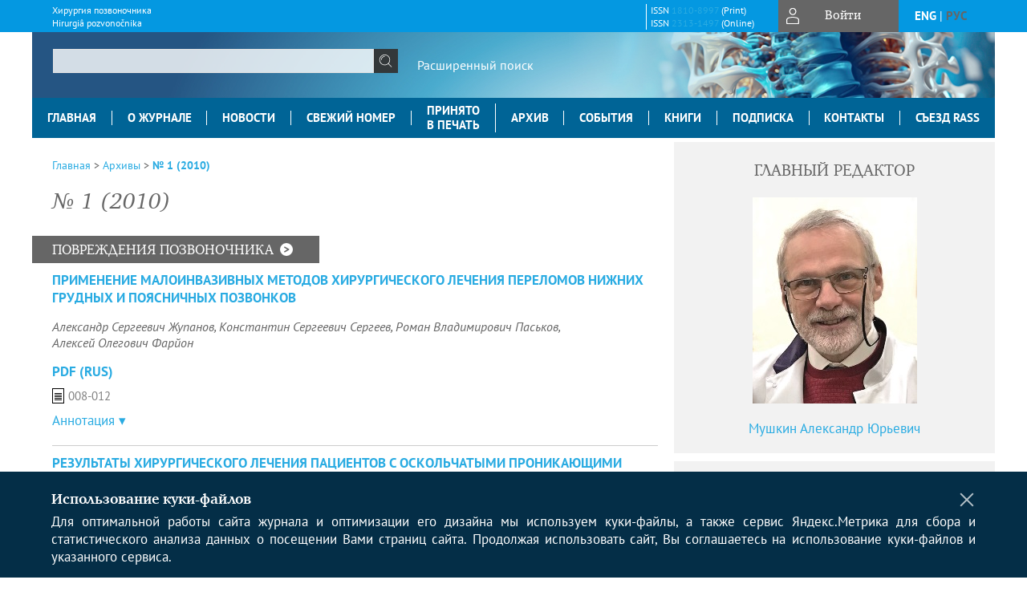

--- FILE ---
content_type: text/html; charset=utf-8
request_url: https://www.spinesurgery.ru/jour/issue/view/50
body_size: 26008
content:






<!DOCTYPE html PUBLIC "-//W3C//DTD XHTML 1.0 Transitional//EN"
    "http://www.w3.org/TR/xhtml1/DTD/xhtml1-transitional.dtd">
<html xmlns="http://www.w3.org/1999/xhtml" lang="ru"
        >
<head>
    <meta name="viewport" content="width=device-width, height=device-height, initial-scale=1.0, user-scalable=1, minimum-scale=1.0, maximum-scale=4.0">
    <meta http-equiv="Content-Type" content="text/html; charset=utf-8" />

    <title>№ 1 (2010)</title>
    <meta property="og:title" content="№ 1 (2010)" />
    <meta name="description" content="Научный рецензируемый журнал" />
    <meta name="keywords" content="Позвоночник; хирургия позвоночника; вертебрологи;  ортопедия; травматология; нейрохирургия" />
    <meta property="og:type" content="website" />
    <link rel="canonical" href="https://www.spinesurgery.ru/jour/issue/view/50"/>
    <meta property="og:url" content="https://www.spinesurgery.ru/jour/issue/view/50">
    <meta http-equiv="X-UA-Compatible" content="IE=edge" />
                                <meta property="og:image" content="https://www.spinesurgery.ru/public/journals/1/homeHeaderTitleImage_ru_RU.jpg"/>
                
        <link rel="stylesheet" href="https://www.spinesurgery.ru/lib/pkp/styles/pkp.css" type="text/css" />
    <link rel="stylesheet" href="https://www.spinesurgery.ru/lib/pkp/styles/common.css" type="text/css" />
    <link rel="stylesheet" href="https://www.spinesurgery.ru/assets/css/common.css" type="text/css" />
    <link rel="stylesheet" href="https://www.spinesurgery.ru/assets/css/compiled.css" type="text/css" />
    <link rel="stylesheet" href="https://www.spinesurgery.ru/assets/css/slick.css" type="text/css" />
    <link rel="stylesheet" href="https://www.spinesurgery.ru/assets/css/slick-theme.css" type="text/css" />
    <link rel="stylesheet" href="https://www.spinesurgery.ru/assets/css/select2.min.css" type="text/css" />
    <link rel="stylesheet" href="https://www.spinesurgery.ru/assets/css/overall.css?v=20260119183013" type="text/css" />
    <link rel="stylesheet" href="https://www.spinesurgery.ru/assets/css/template.css?v=20260119183013" type="text/css" />
    <link rel="stylesheet" href="https://www.spinesurgery.ru/styles/branding.css" type="text/css" />

    <!-- Base Jquery -->
    <script type="text/javascript" src="https://www.spinesurgery.ru/assets/js/jquery_legacy/jquery.min.js"></script>
    <script type="text/javascript" src="https://www.spinesurgery.ru/assets/js/jquery_legacy/jquery-ui.min.js"></script>
    
    
    <!-- Default global locale keys for JavaScript -->
    
<script type="text/javascript">
    jQuery.pkp = jQuery.pkp || { };
    jQuery.pkp.locale = { };
            
                jQuery.pkp.locale.form_dataHasChanged = 'Данные этой формы были изменены. Все равно продолжить?';
    </script>
    <!-- Compiled scripts -->
            <script type="text/javascript" src="https://www.spinesurgery.ru/assets/js/pkp.min.js?v=20260119183013"></script>
    
    <!-- Add javascript required for font sizer -->
    <script type="text/javascript">
        <!--
        $(function(){
            fontSize("#sizer", "body", 9, 16, 32, ""); // Initialize the font sizer
        });
        // -->
    </script>

    <!-- Form validation -->
    <script src="https://www.google.com/recaptcha/api.js" async defer></script>
    <script type="text/javascript" src="https://www.spinesurgery.ru/lib/pkp/js/lib/jquery/plugins/validate/jquery.validate.js"></script>

    <script type="text/javascript" src="https://www.spinesurgery.ru/resources/string_functions.js"></script>
    <script type="text/javascript">
        <!--
        // initialise plugins
        
        $(function(){
            jqueryValidatorI18n("https://www.spinesurgery.ru", "ru_RU"); // include the appropriate validation localization
            
            $(".tagit").click(function() {
                $(this).find('input').focus();
            });
        });
        // -->
        
    </script>

        
	<link rel="alternate" type="application/atom+xml" title="Хирургия позвоночника (atom+xml)" href="https://www.spinesurgery.ru/jour/gateway/plugin/WebFeedGatewayPlugin/atom" />
	<link rel="alternate" type="application/rdf+xml" title="Хирургия позвоночника (rdf+xml)" href="https://www.spinesurgery.ru/jour/gateway/plugin/WebFeedGatewayPlugin/rss" />
	<link rel="alternate" type="application/rss+xml" title="Хирургия позвоночника (rss+xml)" href="https://www.spinesurgery.ru/jour/gateway/plugin/WebFeedGatewayPlugin/rss2" />

            <script language="javascript" type="text/javascript" src="https://www.spinesurgery.ru/plugins/generic/tinymce/tinymce/tinymce.min.js"></script>
            <script language="javascript" type="text/javascript">
                tinyMCE.init({
                    entity_encoding : "raw",
                    contextmenu: false,
                    menubar: "edit insert view format table tools",
                    plugins : "paste,fullscreen,lists,link,help,code,table,code,autolink,advlist,charmap,hr,searchreplace,wordcount,visualblocks,visualchars,textcolor,nonbreaking",
                    paste_data_images : false,
                    mode : "exact",
                    language : "ru",
                    elements : "email_body",
                    relative_urls : false,
                    remove_script_host : false,
                    indent: false,
                    browser_spellcheck: true,
                    paste_auto_cleanup_on_paste : true,
                    apply_source_formatting : false,
                    forced_root_block : "p",
                    theme : "silver",
                    branding: false,
                    statusbar: true,
                    toolbar: "bold italic underline bullist numlist subscript superscript nonbreaking| link unlink code fullscreen image| alignleft aligncenter alignright alignjustify",
                    theme_advanced_buttons1 : "cut,copy,paste,|,bold,italic,underline,bullist,numlist,sub,sup,|,link,unlink,help,code,fullscreen,image",
                    theme_advanced_buttons2 : "",
                    theme_advanced_buttons3 : ""
                });
            </script>
            

<!-- Standard Favicon -->
<link rel="icon" type="image/x-icon" href="/favicon.ico" />
 
<!-- For Opera Coast: -->
<link rel="icon" sizes="228x228" href="/favicon-coast.png" />
 
<!-- For Chrome for Android: -->
<link rel="icon" sizes="192x192" href="/touch-icon-192x192.png">
 
<!-- For Windows 8: -->
<meta name="msapplication-TileColor" content="#ef0303" />
<meta name="msapplication-TileImage" content="/mstile-144x144.png" />
<meta name="msapplication-config" content="/browserconfig.xml" />
 
<!-- For iPhone 6 Plus with @3× display: -->
<link rel="apple-touch-icon" sizes="180x180" href="/apple-touch-icon-180x180.png">
<link rel="apple-touch-icon-precomposed" sizes="180x180" href="/apple-touch-icon-180x180-precomposed.png">
 
<!-- For iPad with @2× display running iOS ≥ 7: -->
<link rel="apple-touch-icon" sizes="152x152" href="/apple-touch-icon-152x152.png">
<link rel="apple-touch-icon-precomposed" sizes="152x152" href="/apple-touch-icon-152x152-precomposed.png">
 
<!-- For iPad with @2× display running iOS ≤ 6: -->
<link rel="apple-touch-icon" sizes="144x144" href="/apple-touch-icon-144x144.png">
<link rel="apple-touch-icon-precomposed" sizes="144x144" href="/apple-touch-icon-144x144-precomposed.png">
 
<!-- For iPhone with @2× display running iOS ≥ 7: -->
<link rel="apple-touch-icon" sizes="120x120" href="/apple-touch-icon-120x120.png">
<link rel="apple-touch-icon-precomposed" sizes="120x120" href="/apple-touch-icon-120x120-precomposed.png">
 
<!-- For iPhone with @2× display running iOS ≤ 6: -->
<link rel="apple-touch-icon" sizes="114x114" href="/apple-touch-icon-114x114.png">
<link rel="apple-touch-icon-precomposed" sizes="114x114" href="/apple-touch-icon-114x114-precomposed.png">
 
<!-- For the iPad mini and the first- and second-generation iPad (@1× display) on iOS ≥ 7: -->
<link rel="apple-touch-icon" sizes="76x76" href="/apple-touch-icon-76x76.png">
<link rel="apple-touch-icon-precomposed" sizes="76x76" href="/apple-touch-icon-76x76-precomposed.png">
 
<!-- For the iPad mini and the first- and second-generation iPad (@1× display) on iOS ≤ 6: -->
<link rel="apple-touch-icon" sizes="72x72" href="/apple-touch-icon-72x72.png">
<link rel="apple-touch-icon-precomposed" sizes="72x72" href="/apple-touch-icon-72x72-precomposed.png">
 
<!-- For non-Retina iPhone, iPod Touch, and Android 2.1+ devices: -->
<link rel="apple-touch-icon" href="/apple-touch-icon.png"><!-- 57×57px -->
<link rel="apple-touch-icon-precomposed" href="/apple-touch-icon-precomposed.png"><!-- 57×57px -->
 
<!-- favicon png -->
<link rel="icon" type="image/png" href="/favicon-16x16.png" sizes="16x16">
<link rel="icon" type="image/png" href="/favicon-32x32.png" sizes="32x32">
<link rel="icon" type="image/png" href="/favicon-48x48.png" sizes="48x48">
<link rel="icon" type="image/png" href="/favicon-64x64.png" sizes="64x64">
<link rel="icon" type="image/png" href="/favicon-96x96.png" sizes="96x96">
<link rel="icon" type="image/png" href="/favicon-128x128.png" sizes="128x128">
<link rel="icon" type="image/png" href="/favicon-160x160.png" sizes="160x160">
<link rel="icon" type="image/png" href="/favicon-192x192.png" sizes="192x192">
<link rel="icon" type="image/png" href="/favicon-256x256.png" sizes="256x256">
    <link rel="alternate" hreflang="en" href="https://www.spinesurgery.ru/jour/issue/view/50?locale=en_US"/>
    <link rel="alternate" hreflang="ru" href="https://www.spinesurgery.ru/jour/issue/view/50?locale=ru_RU"/>
<link rel="alternate" hreflang="x-default" href="https://www.spinesurgery.ru/jour/issue/view/50"/>
</head>
<body>
<div id="container">
    
    <nav class="navbar">
        <div class="container">
            <div class="wrapper">

                <div class="title">
                                            Хирургия позвоночника<br/>
                        Hirurgiâ pozvonočnika
                                    </div>

                                                                                                        
                <div class="issn">
                    <span id="issnp" data-id="1810-8997">ISSN <a href="https://portal.issn.org/resource/ISSN/1810-8997" target="_blank">1810-8997</a> (Print)</span><br/>                    <span id="issne" data-id="2313-1497">ISSN <a href="https://portal.issn.org/resource/ISSN/2313-1497" target="_blank">2313-1497</a> (Online)</span><br/>                                    </div>

                <a href="#" class="userBlock" onclick="$('#fullback').css('display', 'flex'); $('#sidebar-username').focus(); return false;">
                                            <span>Войти</span>
                                    </a>

                                    <div class="language">
                                                                                                             <a href='#'   class="toggler" data="https://www.spinesurgery.ru/jour/user/setLocale/en_US?source=%2Fjour%2Fissue%2Fview%2F50" class="en" >eng</a>
                            |                                                                                                             <a href='#'  onclick="return false;" class="ru current" >рус</a>
                                                                            <script>
                        $(document).ready(function(){
                            $(".language a.toggler").click(function(){
                                var url = $(this).attr('data');
                                var hash = encodeURI(window.location.hash);
                                location.href=(url+hash);
                                return false;
                            });
                        });
                        
                        </script>
                        <input id="currentLocale" value="ru_RU" type="hidden">
                    </div>
                    
            </div>
        </div>
            </nav>

    <div class="fullback" id="image-back">
        <div class="image-wrapper">
            <img src="" alt="Preview" class="preview"/>
            <a class="close-cross" href="#" onclick="$('#image-back').hide(); return false;"></a>
        </div>
    </div>

    <div class="fullback" id="fullback">
        <div class="modal userLogin">
        <a class="close-cross" href="#" onclick="$('#fullback').hide(); return false;"></a>
                    <h3 class="blockTitle">Войти</h3>
                                            <form method="post" action="https://www.spinesurgery.ru/jour/login/signIn">
                    <table>
                        <tr>
                            <td class="label"><label for="sidebar-username">Логин</label></td>
                            <td><input type="text" id="sidebar-username" name="username" value="" size="12" maxlength="32" class="textField" /></td>
                        </tr>
                        <tr>
                            <td class="label"><label for="sidebar-password">Пароль</label></td>
                            <td><input type="password" id="sidebar-password" name="password" value="" size="12" maxlength="32" class="textField" autocomplete="on"/></td>
                        </tr>
                        <tr>
                            <td class="label"></td>
                            <td><input type="checkbox" id="remember" name="remember" value="1" /> <label class="sans" for="remember">Запомнить меня</label></td>
                        </tr>
                        
                        
                        <tr>
                            <td colspan="2">
                                <div class="links">
                                    <a href="https://www.spinesurgery.ru/jour/user/register">Регистрация нового пользователя</a>
                                    <a href="https://www.spinesurgery.ru/jour/login/lostPassword">Забыли Ваш пароль?</a>
                                </div>
                            </td>
                        <tr>
                            <td></td>
                            <td><input type="submit" value="Вход" class="button" /></td>
                        </tr>
                    </table>
                </form>
                            </div>
    </div>
    <div class="head">
        <div class="container hero">
                                                            <div class="wrapper ">
                <a href="/" class="headerLink"><h2 class="jtitle">
                                            Хирургия позвоночника
                                    </h2></a>
                <form id="simpleSearchForm" class="headSearch" method="get" action="https://www.spinesurgery.ru/jour/search/search">
                <table id="simpleSearchInput"><tr><td>
                                                                 <script type="text/javascript">
			
				$(function() {
		$('#simpleQueryAutocomplete').pkpHandler(
			'$.pkp.plugins.generic.lucene.LuceneAutocompleteHandler',
			{
				sourceUrl: "https://www.spinesurgery.ru/jour/lucene/queryAutocomplete",
				searchForm: "simpleSearchForm"
			});
	});
</script>
<span id="simpleQueryAutocomplete">
	<input type="text" id="simpleQuery_input" name="simpleQuery" size="15" maxlength="255" value="" class="textField" />
	<input type="hidden" id="simpleQuery" name="simpleQuery_hidden" value="" />
	<script type="text/javascript">
				$('#simpleQuery_input').attr('name', 'simpleQuery_input');
		$('#simpleQuery').attr('name', 'simpleQuery');
	</script>
</span>
                                        <input type="hidden" name="searchField" value="query"/>
                    <input type="submit" value="" class="button" />
                </td></tr></table>
                </form>
                <div class="clear"></div>
                <a class="search" href="https://www.spinesurgery.ru/jour/search/search">Расширенный поиск</a>
            </div>
                    </div>
    </div>

    <div class="mainMenu" id="navbarWrapper">
        <div class="mobile-view container">
            <ul><li><a href="https://www.spinesurgery.ru/jour/index"><img src="/assets/img/home.svg" alt="Главная"></a></li>
                <li><a href="#" onclick="$('#mobile-menu, .journalInfo').toggle(); return false;"><img src="/assets/img/sandwich.svg" alt="Быстрая навигация"></a></li>
                <li id="archives"><a href="https://www.spinesurgery.ru/jour/issue/archive">Архив</a></li>
            </ul>
        </div>
        <div class="container" id="float-menu">
            <div id="mobile-menu">
                <div id="navbar">
    <ul class="menu">
        <li id="home"><a href="/">Главная</a></li>
        <li id="about"><a href="https://www.spinesurgery.ru/jour/about">О журнале</a></li>

                        
                    <li id="current"><a href="https://www.spinesurgery.ru/jour/issue/current">Свежий номер</a></li>
            <li id="archives"><a href="https://www.spinesurgery.ru/jour/issue/archive">Архив</a></li>
        
                    <li id="announcements"><a href="https://www.spinesurgery.ru/jour/announcement">События</a></li>
                
        

                                    <li class="navItem" id="navItem-0"><a href="https://www.spinesurgery.ru/jour/pages/view/Articlesinpress">Принято в печать</a></li>
                                                <li class="navItem" id="navItem-1"><a href="http://spinesurgery.elpub.ru/jour/pages/view/books">Книги</a></li>
                                                <li class="navItem" id="navItem-2"><a href="http://spinesurgery.elpub.ru/jour/about/subscriptions">Подписка</a></li>
                                                <li class="navItem" id="navItem-3"><a href="https://www.spinesurgery.ru/jour/pages/view/contacts">Контакты</a></li>
                                                <li class="navItem" id="navItem-4"><a href="https://www.spinesurgery.ru/jour/pages/view/news">Новости</a></li>
                                                <li class="navItem" id="navItem-5"><a href="https://www.spinesurgery.ru/jour/pages/view/rass">Съезд RASS</a></li>
                        </ul>
</div>
                
<div class="menu" id="sidebarMenu">
  <ul>
    <li id="sidebar_submit"><a class="submitArticle" href="https://www.spinesurgery.ru/jour/author/submit/1">Отправить статью</a></li>    <li id="sidebar_author"><a href="https://www.spinesurgery.ru/jour/about/submissions#authorGuidelines">Правила для авторов</a></li>
    <li id="sidebar_editorialc"><a href="https://www.spinesurgery.ru/jour/pages/view/EditorialC">Редакционная коллегия</a></li>
    <li id="sidebar_editorials" style="display:none"><a href="https://www.spinesurgery.ru/jour/pages/view/EditorialS">Редакционный совет</a></li>
    <li id="sidebar_policy"><a href="https://www.spinesurgery.ru/jour/about/editorialPolicies#custom-0">Рецензирование</a></li>
    <li id="sidebar_ethics"><a href="https://www.spinesurgery.ru/jour/about/editorialPolicies#custom-1">Этика публикаций</a></li>
  </ul>
</div>
            </div>
        </div>
    </div>


    <div id="body" class="body">
        <div class="container flex">
            <div id="main" class="main">

            

                                                <div id="breadcrumb">
    <a href="https://www.spinesurgery.ru/jour/index">Главная</a> &gt;
            <a href="https://www.spinesurgery.ru/jour/issue/archive" class="hierarchyLink">Архивы</a> &gt;
            <a href="https://www.spinesurgery.ru/jour/issue/view/50" class="current">№ 1 (2010)</a></div>
                                    
            
                        
            <div id="content">
        
    
    

    





    <div id="issueDescription"></div>

                    <div class="tocArticle flex">
        <div class="title">№ 1 (2010)</div>
            </div>

                                                                            

    
    
     
                                                                                


<h4 class="tocSectionTitle">ПОВРЕЖДЕНИЯ ПОЗВОНОЧНИКА<a class="viewSection" href="https://www.spinesurgery.ru/jour/search/sections/14"><img src="/assets/img/icon_arrow1.svg"/></a></h4>

    


<div class="issueArticle flex">
        <div class="meta">
        <div class="title">
            <a href="https://www.spinesurgery.ru/jour/article/view/832">
                ПРИМЕНЕНИЕ МАЛОИНВАЗИВНЫХ МЕТОДОВ ХИРУРГИЧЕСКОГО ЛЕЧЕНИЯ ПЕРЕЛОМОВ НИЖНИХ ГРУДНЫХ И ПОЯСНИЧНЫХ ПОЗВОНКОВ
            </a>
        </div>
        <div class="authors">
                                    <a href='/index.php/jour/search?authors=Александр AND Сергеевич AND Жупанов'>
                Александр Сергеевич Жупанов</a>,                        <a href='/index.php/jour/search?authors=Константин AND Сергеевич AND Сергеев'>
                Константин Сергеевич Сергеев</a>,                        <a href='/index.php/jour/search?authors=Роман AND Владимирович AND Паськов'>
                Роман Владимирович Паськов</a>,                        <a href='/index.php/jour/search?authors=Алексей AND Олегович AND Фарйон'>
                Алексей Олегович Фарйон</a>                                </div>

        
                           
        <div class="links">
            <span class="galleys">
                                                                        
                                                                                                                    <a class="galley-link" href="https://www.spinesurgery.ru/jour/article/view/832/651" class="file">PDF (Rus)</a>
                                                                                                                                                                                                                                                                                                                        </span>
        </div>
        <div class="date-row">
            <span class="pages grey">008-012</span>                                            </div>
        <div class="abstract">
            <a onclick="toggleAbstract('832', 'https://www.spinesurgery.ru/jour/article/view/832')" id="abstract-toggle-832" class="issue-abstract-toggle">Аннотация</a>
            <div id="abstract-832" class="issue-abstract">
                Цель исследования. Анализ результатов лечения переломов нижних грудных и поясничных позвонков с помощью малоинвазивных вмешательств. Материал и методы. Разработана и успешно применена в 56 случаях методика малоинвазивного вентрального спондилодеза и перкутанной погружной транспедикулярной фиксации при лечении неосложненных повреждений нижних грудных и поясничных позвонков. В 19 случаях вентральная стабилизация позвоночника осуществлялась в комбинации с малоинвазивной методикой транспедикулярной фиксации при повреждениях типа BI(11 пациентов) и BII (8 пациентов) по AO/ASIF. При повреждениях AII и AIII вентральный спондилодез имплантатом из пористого NiTi сочетали с накостной фиксацией (11 случаев). Проведен сравнительный анализ предлагаемыхмалоинвазивных и традиционных методик вентрального спондилодеза и транспедикулярной фиксации. Результаты. Отдаленные результаты лечения малоинвазивными методами прослежены у 31 пациента. Хорошие результаты достигнуты в 93,5 % (n = 29) случаев, удовлетворительные — в 6,5 % (n = 2), неудовлетворительных результатов лечения не зафиксировано. Заключение. Малоинвазивный вентральный спондилодез и перкутанная погружная транспедикулярная фиксация по сравнению с аналогичными операциями, выполненными традиционными методами, позволили осуществить адекватную стабилизацию поврежденного позвоночнодвигательного сегмента, снизить травматичность операции и уменьшить косметический дефект.
            </div>
        </div>    </div>
</div>
    
<span class="Z3988" title="ctx_ver=Z39.88-2004&amp;rft_id=https%3A%2F%2Fwww.spinesurgery.ru%2Fjour%2Farticle%2Fview%2F832&amp;rft_val_fmt=info%3Aofi%2Ffmt%3Akev%3Amtx%3Ajournal&amp;rft.genre=article&amp;rft.title=%D0%A5%D0%B8%D1%80%D1%83%D1%80%D0%B3%D0%B8%D1%8F+%D0%BF%D0%BE%D0%B7%D0%B2%D0%BE%D0%BD%D0%BE%D1%87%D0%BD%D0%B8%D0%BA%D0%B0&amp;rft.jtitle=%D0%A5%D0%B8%D1%80%D1%83%D1%80%D0%B3%D0%B8%D1%8F+%D0%BF%D0%BE%D0%B7%D0%B2%D0%BE%D0%BD%D0%BE%D1%87%D0%BD%D0%B8%D0%BA%D0%B0&amp;rft.atitle=%D0%9F%D0%A0%D0%98%D0%9C%D0%95%D0%9D%D0%95%D0%9D%D0%98%D0%95+%D0%9C%D0%90%D0%9B%D0%9E%D0%98%D0%9D%D0%92%D0%90%D0%97%D0%98%D0%92%D0%9D%D0%AB%D0%A5+%D0%9C%D0%95%D0%A2%D0%9E%D0%94%D0%9E%D0%92+%D0%A5%D0%98%D0%A0%D0%A3%D0%A0%D0%93%D0%98%D0%A7%D0%95%D0%A1%D0%9A%D0%9E%D0%93%D0%9E+%D0%9B%D0%95%D0%A7%D0%95%D0%9D%D0%98%D0%AF+%D0%9F%D0%95%D0%A0%D0%95%D0%9B%D0%9E%D0%9C%D0%9E%D0%92+%D0%9D%D0%98%D0%96%D0%9D%D0%98%D0%A5+%D0%93%D0%A0%D0%A3%D0%94%D0%9D%D0%AB%D0%A5+%D0%98+%D0%9F%D0%9E%D0%AF%D0%A1%D0%9D%D0%98%D0%A7%D0%9D%D0%AB%D0%A5+%D0%9F%D0%9E%D0%97%D0%92%D0%9E%D0%9D%D0%9A%D0%9E%D0%92&amp;rft.artnum=832&amp;rft.stitle=Hir.+pozvono%C4%8D.&amp;rft.volume=0&amp;rft.issue=1&amp;rft.aulast=%D0%96%D1%83%D0%BF%D0%B0%D0%BD%D0%BE%D0%B2&amp;rft.aufirst=%D0%90%D0%BB%D0%B5%D0%BA%D1%81%D0%B0%D0%BD%D0%B4%D1%80&amp;rft.auinit=%D0%A1%D0%B5%D1%80%D0%B3%D0%B5%D0%B5%D0%B2%D0%B8%D1%87&amp;rft.date=2010-03-30&amp;rft.au=%D0%90%D0%BB%D0%B5%D0%BA%D1%81%D0%B0%D0%BD%D0%B4%D1%80+%D0%A1%D0%B5%D1%80%D0%B3%D0%B5%D0%B5%D0%B2%D0%B8%D1%87+%D0%96%D1%83%D0%BF%D0%B0%D0%BD%D0%BE%D0%B2&amp;rft.au=%D0%9A%D0%BE%D0%BD%D1%81%D1%82%D0%B0%D0%BD%D1%82%D0%B8%D0%BD+%D0%A1%D0%B5%D1%80%D0%B3%D0%B5%D0%B5%D0%B2%D0%B8%D1%87+%D0%A1%D0%B5%D1%80%D0%B3%D0%B5%D0%B5%D0%B2&amp;rft.au=%D0%A0%D0%BE%D0%BC%D0%B0%D0%BD+%D0%92%D0%BB%D0%B0%D0%B4%D0%B8%D0%BC%D0%B8%D1%80%D0%BE%D0%B2%D0%B8%D1%87+%D0%9F%D0%B0%D1%81%D1%8C%D0%BA%D0%BE%D0%B2&amp;rft.au=%D0%90%D0%BB%D0%B5%D0%BA%D1%81%D0%B5%D0%B9+%D0%9E%D0%BB%D0%B5%D0%B3%D0%BE%D0%B2%D0%B8%D1%87+%D0%A4%D0%B0%D1%80%D0%B9%D0%BE%D0%BD&amp;rft_id=info%3Adoi%2F10.14531%2Fss2010.1.8-12&amp;rft.pages=008-012&amp;rft.issn=1810-8997&amp;rft.eissn=2313-1497"></span>


<div class="separator"></div>
    


<div class="issueArticle flex">
        <div class="meta">
        <div class="title">
            <a href="https://www.spinesurgery.ru/jour/article/view/833">
                РЕЗУЛЬТАТЫ ХИРУРГИЧЕСКОГО ЛЕЧЕНИЯ ПАЦИЕНТОВ С ОСКОЛЬЧАТЫМИ ПРОНИКАЮЩИМИ ПЕРЕЛОМАМИ ТЕЛ НИЖНИХ ГРУДНЫХ И ПОЯСНИЧНЫХ ПОЗВОНКОВ
            </a>
        </div>
        <div class="authors">
                                    <a href='/index.php/jour/search?authors=Юрий AND Викторович AND Химич'>
                Юрий Викторович Химич</a>,                        <a href='/index.php/jour/search?authors=Анатолий AND Борисович AND Томилов'>
                Анатолий Борисович Томилов</a>,                        <a href='/index.php/jour/search?authors=Александр AND Иванович AND Реутов'>
                Александр Иванович Реутов</a>                                </div>

        
                           
        <div class="links">
            <span class="galleys">
                                                                        
                                                                                                                    <a class="galley-link" href="https://www.spinesurgery.ru/jour/article/view/833/652" class="file">PDF (Rus)</a>
                                                                                                                                                                                                                                                                                                                        </span>
        </div>
        <div class="date-row">
            <span class="pages grey">013-017</span>                                            </div>
        <div class="abstract">
            <a onclick="toggleAbstract('833', 'https://www.spinesurgery.ru/jour/article/view/833')" id="abstract-toggle-833" class="issue-abstract-toggle">Аннотация</a>
            <div id="abstract-833" class="issue-abstract">
                Цель исследования. Сравнительный анализ корригирующих и стабилизирующих свойств внешних и внутренних транспедикулярных конструкций при их применении у пациентов с посттравматическими деформациями нижнегрудного и поясничного отделов позвоночника. Материал и методы. Прооперированы 100 пациентов трудоспособного возраста с оскольчатыми проникающими переломами нижних грудных и поясничных позвонков. Из них 20 пациентам выполнено двухэтапное оперативное лечение (внешний транспедикулярный спондилосинтез с послеоперационной динамической коррекцией деформации и спондилодез аутокостью); 80 — внутренний транспедикулярный спондилосинтез с одномоментной коррекцией посттравматической деформации оригинальным репозиционным устройством (межтеловой спондилодез произведен в 22 случаях при сохраняющемся вертебродуральном конфликте, в 8 — при посттравматическом дефекте тела позвонка). Результаты. Использование оригинального репозиционного устройства при транспедикулярном спондилосинтезе позволяет провести полноценную дозированную коррекцию посттравматических многоплоскостных деформаций поврежденного отдела позвоночника вне зависимости от давности травмы. Отдаленные результаты лечения напрямую отражают примененный способ спондилосинтеза. Демонтаж аппарата внешней фиксации приводит к потере достигнутой коррекции, а внутренние транспедикулярные конструкции обеспечивают стабильную иммобилизацию поврежденного отдела позвоночника. Заключение. Для длительной эффективной фиксации поврежденных позвоночных двигательных сегментов предпочтительно применять стабильный внутренний транспедикулярный спондилосинтез.
            </div>
        </div>    </div>
</div>
    
<span class="Z3988" title="ctx_ver=Z39.88-2004&amp;rft_id=https%3A%2F%2Fwww.spinesurgery.ru%2Fjour%2Farticle%2Fview%2F833&amp;rft_val_fmt=info%3Aofi%2Ffmt%3Akev%3Amtx%3Ajournal&amp;rft.genre=article&amp;rft.title=%D0%A5%D0%B8%D1%80%D1%83%D1%80%D0%B3%D0%B8%D1%8F+%D0%BF%D0%BE%D0%B7%D0%B2%D0%BE%D0%BD%D0%BE%D1%87%D0%BD%D0%B8%D0%BA%D0%B0&amp;rft.jtitle=%D0%A5%D0%B8%D1%80%D1%83%D1%80%D0%B3%D0%B8%D1%8F+%D0%BF%D0%BE%D0%B7%D0%B2%D0%BE%D0%BD%D0%BE%D1%87%D0%BD%D0%B8%D0%BA%D0%B0&amp;rft.atitle=%D0%A0%D0%95%D0%97%D0%A3%D0%9B%D0%AC%D0%A2%D0%90%D0%A2%D0%AB+%D0%A5%D0%98%D0%A0%D0%A3%D0%A0%D0%93%D0%98%D0%A7%D0%95%D0%A1%D0%9A%D0%9E%D0%93%D0%9E+%D0%9B%D0%95%D0%A7%D0%95%D0%9D%D0%98%D0%AF+%D0%9F%D0%90%D0%A6%D0%98%D0%95%D0%9D%D0%A2%D0%9E%D0%92+%D0%A1+%D0%9E%D0%A1%D0%9A%D0%9E%D0%9B%D0%AC%D0%A7%D0%90%D0%A2%D0%AB%D0%9C%D0%98+%D0%9F%D0%A0%D0%9E%D0%9D%D0%98%D0%9A%D0%90%D0%AE%D0%A9%D0%98%D0%9C%D0%98+%D0%9F%D0%95%D0%A0%D0%95%D0%9B%D0%9E%D0%9C%D0%90%D0%9C%D0%98+%D0%A2%D0%95%D0%9B+%D0%9D%D0%98%D0%96%D0%9D%D0%98%D0%A5+%D0%93%D0%A0%D0%A3%D0%94%D0%9D%D0%AB%D0%A5+%D0%98+%D0%9F%D0%9E%D0%AF%D0%A1%D0%9D%D0%98%D0%A7%D0%9D%D0%AB%D0%A5+%D0%9F%D0%9E%D0%97%D0%92%D0%9E%D0%9D%D0%9A%D0%9E%D0%92&amp;rft.artnum=833&amp;rft.stitle=Hir.+pozvono%C4%8D.&amp;rft.volume=0&amp;rft.issue=1&amp;rft.aulast=%D0%A5%D0%B8%D0%BC%D0%B8%D1%87&amp;rft.aufirst=%D0%AE%D1%80%D0%B8%D0%B9&amp;rft.auinit=%D0%92%D0%B8%D0%BA%D1%82%D0%BE%D1%80%D0%BE%D0%B2%D0%B8%D1%87&amp;rft.date=2010-03-30&amp;rft.au=%D0%AE%D1%80%D0%B8%D0%B9+%D0%92%D0%B8%D0%BA%D1%82%D0%BE%D1%80%D0%BE%D0%B2%D0%B8%D1%87+%D0%A5%D0%B8%D0%BC%D0%B8%D1%87&amp;rft.au=%D0%90%D0%BD%D0%B0%D1%82%D0%BE%D0%BB%D0%B8%D0%B9+%D0%91%D0%BE%D1%80%D0%B8%D1%81%D0%BE%D0%B2%D0%B8%D1%87+%D0%A2%D0%BE%D0%BC%D0%B8%D0%BB%D0%BE%D0%B2&amp;rft.au=%D0%90%D0%BB%D0%B5%D0%BA%D1%81%D0%B0%D0%BD%D0%B4%D1%80+%D0%98%D0%B2%D0%B0%D0%BD%D0%BE%D0%B2%D0%B8%D1%87+%D0%A0%D0%B5%D1%83%D1%82%D0%BE%D0%B2&amp;rft_id=info%3Adoi%2F10.14531%2Fss2010.1.13-17&amp;rft.pages=013-017&amp;rft.issn=1810-8997&amp;rft.eissn=2313-1497"></span>



<h4 class="tocSectionTitle">ДЕФОРМАЦИИ ПОЗВОНОЧНИКА<a class="viewSection" href="https://www.spinesurgery.ru/jour/search/sections/3"><img src="/assets/img/icon_arrow1.svg"/></a></h4>

    


<div class="issueArticle flex">
        <div class="meta">
        <div class="title">
            <a href="https://www.spinesurgery.ru/jour/article/view/834">
                БИОМЕХАНИЧЕСКИЕ И КЛИНИЧЕСКИЕ АСПЕКТЫ ПЕРЕДНЕГО ДОСТУПА ПРИ ХИРУРГИЧЕСКОМ ЛЕЧЕНИИ КИФОЗОВ И КИФОСКОЛИОЗОВ У ДЕТЕЙ И ПОДРОСТКОВ
            </a>
        </div>
        <div class="authors">
                                    <a href='/index.php/jour/search?authors=Жан AND Дюбуссе'>
                Жан Дюбуссе</a>                                </div>

        
                           
        <div class="links">
            <span class="galleys">
                                                                        
                                                                                                                    <a class="galley-link" href="https://www.spinesurgery.ru/jour/article/view/834/653" class="file">PDF (Rus)</a>
                                                                                                                                                                                                                                                                                                                        </span>
        </div>
        <div class="date-row">
            <span class="pages grey">018-028</span>                                            </div>
        <div class="abstract">
            <a onclick="toggleAbstract('834', 'https://www.spinesurgery.ru/jour/article/view/834')" id="abstract-toggle-834" class="issue-abstract-toggle">Аннотация</a>
            <div id="abstract-834" class="issue-abstract">
                Статья носит концептуальный характер. Сформулированы базовые положения, касающиеся различных вариантов кифотических и кифосколиотических деформаций позвоночника, их определения, биомеханические особенности и классификация. С позиций трехмерности обоснованы различные варианты вентральных хирургических вмешательств (включая декомпрессию спинного мозга) с использованием дорсального инструментария или без такового. Описаны особенности предоперационного обследования и послеоперационного ведения пациентов.
            </div>
        </div>    </div>
</div>
    
<span class="Z3988" title="ctx_ver=Z39.88-2004&amp;rft_id=https%3A%2F%2Fwww.spinesurgery.ru%2Fjour%2Farticle%2Fview%2F834&amp;rft_val_fmt=info%3Aofi%2Ffmt%3Akev%3Amtx%3Ajournal&amp;rft.genre=article&amp;rft.title=%D0%A5%D0%B8%D1%80%D1%83%D1%80%D0%B3%D0%B8%D1%8F+%D0%BF%D0%BE%D0%B7%D0%B2%D0%BE%D0%BD%D0%BE%D1%87%D0%BD%D0%B8%D0%BA%D0%B0&amp;rft.jtitle=%D0%A5%D0%B8%D1%80%D1%83%D1%80%D0%B3%D0%B8%D1%8F+%D0%BF%D0%BE%D0%B7%D0%B2%D0%BE%D0%BD%D0%BE%D1%87%D0%BD%D0%B8%D0%BA%D0%B0&amp;rft.atitle=%D0%91%D0%98%D0%9E%D0%9C%D0%95%D0%A5%D0%90%D0%9D%D0%98%D0%A7%D0%95%D0%A1%D0%9A%D0%98%D0%95+%D0%98+%D0%9A%D0%9B%D0%98%D0%9D%D0%98%D0%A7%D0%95%D0%A1%D0%9A%D0%98%D0%95+%D0%90%D0%A1%D0%9F%D0%95%D0%9A%D0%A2%D0%AB+%D0%9F%D0%95%D0%A0%D0%95%D0%94%D0%9D%D0%95%D0%93%D0%9E+%D0%94%D0%9E%D0%A1%D0%A2%D0%A3%D0%9F%D0%90+%D0%9F%D0%A0%D0%98+%D0%A5%D0%98%D0%A0%D0%A3%D0%A0%D0%93%D0%98%D0%A7%D0%95%D0%A1%D0%9A%D0%9E%D0%9C+%D0%9B%D0%95%D0%A7%D0%95%D0%9D%D0%98%D0%98+%D0%9A%D0%98%D0%A4%D0%9E%D0%97%D0%9E%D0%92+%D0%98+%D0%9A%D0%98%D0%A4%D0%9E%D0%A1%D0%9A%D0%9E%D0%9B%D0%98%D0%9E%D0%97%D0%9E%D0%92+%D0%A3+%D0%94%D0%95%D0%A2%D0%95%D0%99+%D0%98+%D0%9F%D0%9E%D0%94%D0%A0%D0%9E%D0%A1%D0%A2%D0%9A%D0%9E%D0%92&amp;rft.artnum=834&amp;rft.stitle=Hir.+pozvono%C4%8D.&amp;rft.volume=0&amp;rft.issue=1&amp;rft.aulast=%D0%94%D1%8E%D0%B1%D1%83%D1%81%D1%81%D0%B5&amp;rft.aufirst=%D0%96%D0%B0%D0%BD&amp;rft.auinit=&amp;rft.date=2010-03-30&amp;rft.au=%D0%96%D0%B0%D0%BD+%D0%94%D1%8E%D0%B1%D1%83%D1%81%D1%81%D0%B5&amp;rft_id=info%3Adoi%2F10.14531%2Fss2010.1.18-28&amp;rft.pages=018-028&amp;rft.issn=1810-8997&amp;rft.eissn=2313-1497"></span>


<div class="separator"></div>
    


<div class="issueArticle flex">
        <div class="meta">
        <div class="title">
            <a href="https://www.spinesurgery.ru/jour/article/view/835">
                ПАТОМЕХАНИЗМ РАЗВИТИЯ МНОГОПЛОСКОСТНОЙ ВЕРТЕБРАЛЬНОЙ ДЕФОРМАЦИИ
            </a>
        </div>
        <div class="authors">
                                    <a href='/index.php/jour/search?authors=Ильгиз AND Тимергадиевич AND Батршин'>
                Ильгиз Тимергадиевич Батршин</a>,                        <a href='/index.php/jour/search?authors=Михаил AND Анатльевич AND Садовой'>
                Михаил Анатльевич Садовой</a>,                        <a href='/index.php/jour/search?authors=Михаил AND Витальевич AND Михайловский'>
                Михаил Витальевич Михайловский</a>,                        <a href='/index.php/jour/search?authors=Татьяна AND Никифировна AND Садовая'>
                Татьяна Никифировна Садовая</a>                                </div>

        
                           
        <div class="links">
            <span class="galleys">
                                                                        
                                                                                                                    <a class="galley-link" href="https://www.spinesurgery.ru/jour/article/view/835/654" class="file">PDF (Rus)</a>
                                                                                                                                                                                                                                                                                                                        </span>
        </div>
        <div class="date-row">
            <span class="pages grey">029-032</span>                                            </div>
        <div class="abstract">
            <a onclick="toggleAbstract('835', 'https://www.spinesurgery.ru/jour/article/view/835')" id="abstract-toggle-835" class="issue-abstract-toggle">Аннотация</a>
            <div id="abstract-835" class="issue-abstract">
                Цель исследования. Анализ биомеханических закономерностей деформации позвоночника и связанных с ним анатомических структур туловища в трехмерном пространстве у детей. Материал и методы. Обследованы 37 000 детей и подростков 7–17 лет с целью выявления многоплоскостной вертебральной деформации. Использован метод компьютерной оптической топографии. Применен топографический критерий оценки деформации. Результаты. С деформацией позвоночника во фронтальной плоскости выявлено 4230 (11,4 %) пациентов, в сагиттальной — 2048 (5,5 %), в горизонтальной — 1072 (2,9 %). Из них с одноплоскостной вертебральной деформацией — 68,1 %, с двухплоскостной — 26,6 %, с трехплоскостной — 5,3 %. Рассмотрен патомеханизм формирования многоплоскостных деформаций. Представлены семь вариантов вертебральных деформаций. Заключение. У детей вертебральная деформация до 10° имеет, как правило, одноплоскостную форму, а свыше 10° — многоплоскостную. При этом многоплоскостные деформации вызывают изменение топографии всех анатомических структур, что в конечном итоге приводит к деформации опорнодвигательного аппарата в целом.
            </div>
        </div>    </div>
</div>
    
<span class="Z3988" title="ctx_ver=Z39.88-2004&amp;rft_id=https%3A%2F%2Fwww.spinesurgery.ru%2Fjour%2Farticle%2Fview%2F835&amp;rft_val_fmt=info%3Aofi%2Ffmt%3Akev%3Amtx%3Ajournal&amp;rft.genre=article&amp;rft.title=%D0%A5%D0%B8%D1%80%D1%83%D1%80%D0%B3%D0%B8%D1%8F+%D0%BF%D0%BE%D0%B7%D0%B2%D0%BE%D0%BD%D0%BE%D1%87%D0%BD%D0%B8%D0%BA%D0%B0&amp;rft.jtitle=%D0%A5%D0%B8%D1%80%D1%83%D1%80%D0%B3%D0%B8%D1%8F+%D0%BF%D0%BE%D0%B7%D0%B2%D0%BE%D0%BD%D0%BE%D1%87%D0%BD%D0%B8%D0%BA%D0%B0&amp;rft.atitle=%D0%9F%D0%90%D0%A2%D0%9E%D0%9C%D0%95%D0%A5%D0%90%D0%9D%D0%98%D0%97%D0%9C+%D0%A0%D0%90%D0%97%D0%92%D0%98%D0%A2%D0%98%D0%AF+%D0%9C%D0%9D%D0%9E%D0%93%D0%9E%D0%9F%D0%9B%D0%9E%D0%A1%D0%9A%D0%9E%D0%A1%D0%A2%D0%9D%D0%9E%D0%99+%D0%92%D0%95%D0%A0%D0%A2%D0%95%D0%91%D0%A0%D0%90%D0%9B%D0%AC%D0%9D%D0%9E%D0%99+%D0%94%D0%95%D0%A4%D0%9E%D0%A0%D0%9C%D0%90%D0%A6%D0%98%D0%98&amp;rft.artnum=835&amp;rft.stitle=Hir.+pozvono%C4%8D.&amp;rft.volume=0&amp;rft.issue=1&amp;rft.aulast=%D0%91%D0%B0%D1%82%D1%80%D1%88%D0%B8%D0%BD&amp;rft.aufirst=%D0%98%D0%BB%D1%8C%D0%B3%D0%B8%D0%B7&amp;rft.auinit=%D0%A2%D0%B8%D0%BC%D0%B5%D1%80%D0%B3%D0%B0%D0%B4%D0%B8%D0%B5%D0%B2%D0%B8%D1%87&amp;rft.date=2010-03-30&amp;rft.au=%D0%98%D0%BB%D1%8C%D0%B3%D0%B8%D0%B7+%D0%A2%D0%B8%D0%BC%D0%B5%D1%80%D0%B3%D0%B0%D0%B4%D0%B8%D0%B5%D0%B2%D0%B8%D1%87+%D0%91%D0%B0%D1%82%D1%80%D1%88%D0%B8%D0%BD&amp;rft.au=%D0%9C%D0%B8%D1%85%D0%B0%D0%B8%D0%BB+%D0%90%D0%BD%D0%B0%D1%82%D0%BB%D1%8C%D0%B5%D0%B2%D0%B8%D1%87+%D0%A1%D0%B0%D0%B4%D0%BE%D0%B2%D0%BE%D0%B9&amp;rft.au=%D0%9C%D0%B8%D1%85%D0%B0%D0%B8%D0%BB+%D0%92%D0%B8%D1%82%D0%B0%D0%BB%D1%8C%D0%B5%D0%B2%D0%B8%D1%87+%D0%9C%D0%B8%D1%85%D0%B0%D0%B9%D0%BB%D0%BE%D0%B2%D1%81%D0%BA%D0%B8%D0%B9&amp;rft.au=%D0%A2%D0%B0%D1%82%D1%8C%D1%8F%D0%BD%D0%B0+%D0%9D%D0%B8%D0%BA%D0%B8%D1%84%D0%B8%D1%80%D0%BE%D0%B2%D0%BD%D0%B0+%D0%A1%D0%B0%D0%B4%D0%BE%D0%B2%D0%B0%D1%8F&amp;rft_id=info%3Adoi%2F10.14531%2Fss2010.1.29-32&amp;rft.pages=029-032&amp;rft.issn=1810-8997&amp;rft.eissn=2313-1497"></span>


<div class="separator"></div>
    


<div class="issueArticle flex">
        <div class="meta">
        <div class="title">
            <a href="https://www.spinesurgery.ru/jour/article/view/836">
                ПЛАСТИЧНОСТЬ НЕРВНОЙ СИСТЕМЫ И КОМПЕНСАТОРНО-ПРИСПОСОБИТЕЛЬНЫЕ РЕАКЦИИ ОПОРНО-ДВИГАТЕЛЬНОГО АППАРАТА У ПАЦИЕНТОВ СО СКОЛИОЗОМ I–II СТЕПЕНИ
            </a>
        </div>
        <div class="authors">
                                    <a href='/index.php/jour/search?authors=Владимир AND Васильевич AND Бутуханов'>
                Владимир Васильевич Бутуханов</a>,                        <a href='/index.php/jour/search?authors=Елена AND Владимировна AND Неретина'>
                Елена Владимировна Неретина</a>                                </div>

        
                           
        <div class="links">
            <span class="galleys">
                                                                        
                                                                                                                    <a class="galley-link" href="https://www.spinesurgery.ru/jour/article/view/836/655" class="file">PDF (Rus)</a>
                                                                                                                                                                                                                                                                                                                        </span>
        </div>
        <div class="date-row">
            <span class="pages grey">033-037</span>                                            </div>
        <div class="abstract">
            <a onclick="toggleAbstract('836', 'https://www.spinesurgery.ru/jour/article/view/836')" id="abstract-toggle-836" class="issue-abstract-toggle">Аннотация</a>
            <div id="abstract-836" class="issue-abstract">
                Цель исследования. Изучение особенностей функционального состояния нервномышечной системы у детей со сколиозом I–II ст. в зависимости от пластичности нейродинамических процессов центральной нервной системы (ЦНС). Материал и методы. Обследованы пациенты 15–18 лет с правосторонним поясничным сколиозом I–II ст. Функциональное состояние коры больших полушарий оценивали по данным ЭЭГ лобнозатылочного отведения, мышц поясничного отдела позвоночника — по показателям ЭМГ m. erectum spinae. Определяли усилие, морфофункциональную реорганизацию двигательных единиц, дифференциальную диагностику первичномышечных заболеваний и дисфункции мотонейронов или их аксонов. Результаты. Среди испытуемых выделили группы с низкой, средней и высокой пластичностью центральных механизмов саморегуляции функций. Данные ЭМГисследования показали, что максимальное мышечное усилие достигается у пациентов с высокой пластичностью нейродинамических процессов. Независимо от пластичности ЦНС частота исследуемой мышцы изменяется в маленьком диапазоне. Заключение. У лиц с высокой пластичностью нейродинамических процессов в двигательную активность вовлекается большее число двигательных единиц, увеличены плотность мышечных волокон, число фазических двигательных единиц, уменьшено число мотонейронов и увеличено число мышечных волокон в каждой двигательной единице.
            </div>
        </div>    </div>
</div>
    
<span class="Z3988" title="ctx_ver=Z39.88-2004&amp;rft_id=https%3A%2F%2Fwww.spinesurgery.ru%2Fjour%2Farticle%2Fview%2F836&amp;rft_val_fmt=info%3Aofi%2Ffmt%3Akev%3Amtx%3Ajournal&amp;rft.genre=article&amp;rft.title=%D0%A5%D0%B8%D1%80%D1%83%D1%80%D0%B3%D0%B8%D1%8F+%D0%BF%D0%BE%D0%B7%D0%B2%D0%BE%D0%BD%D0%BE%D1%87%D0%BD%D0%B8%D0%BA%D0%B0&amp;rft.jtitle=%D0%A5%D0%B8%D1%80%D1%83%D1%80%D0%B3%D0%B8%D1%8F+%D0%BF%D0%BE%D0%B7%D0%B2%D0%BE%D0%BD%D0%BE%D1%87%D0%BD%D0%B8%D0%BA%D0%B0&amp;rft.atitle=%D0%9F%D0%9B%D0%90%D0%A1%D0%A2%D0%98%D0%A7%D0%9D%D0%9E%D0%A1%D0%A2%D0%AC+%D0%9D%D0%95%D0%A0%D0%92%D0%9D%D0%9E%D0%99+%D0%A1%D0%98%D0%A1%D0%A2%D0%95%D0%9C%D0%AB+%D0%98+%D0%9A%D0%9E%D0%9C%D0%9F%D0%95%D0%9D%D0%A1%D0%90%D0%A2%D0%9E%D0%A0%D0%9D%D0%9E-%D0%9F%D0%A0%D0%98%D0%A1%D0%9F%D0%9E%D0%A1%D0%9E%D0%91%D0%98%D0%A2%D0%95%D0%9B%D0%AC%D0%9D%D0%AB%D0%95+%D0%A0%D0%95%D0%90%D0%9A%D0%A6%D0%98%D0%98+%D0%9E%D0%9F%D0%9E%D0%A0%D0%9D%D0%9E-%D0%94%D0%92%D0%98%D0%93%D0%90%D0%A2%D0%95%D0%9B%D0%AC%D0%9D%D0%9E%D0%93%D0%9E+%D0%90%D0%9F%D0%9F%D0%90%D0%A0%D0%90%D0%A2%D0%90+%D0%A3+%D0%9F%D0%90%D0%A6%D0%98%D0%95%D0%9D%D0%A2%D0%9E%D0%92+%D0%A1%D0%9E+%D0%A1%D0%9A%D0%9E%D0%9B%D0%98%D0%9E%D0%97%D0%9E%D0%9C+I%E2%80%93II+%D0%A1%D0%A2%D0%95%D0%9F%D0%95%D0%9D%D0%98&amp;rft.artnum=836&amp;rft.stitle=Hir.+pozvono%C4%8D.&amp;rft.volume=0&amp;rft.issue=1&amp;rft.aulast=%D0%91%D1%83%D1%82%D1%83%D1%85%D0%B0%D0%BD%D0%BE%D0%B2&amp;rft.aufirst=%D0%92%D0%BB%D0%B0%D0%B4%D0%B8%D0%BC%D0%B8%D1%80&amp;rft.auinit=%D0%92%D0%B0%D1%81%D0%B8%D0%BB%D1%8C%D0%B5%D0%B2%D0%B8%D1%87&amp;rft.date=2010-03-30&amp;rft.au=%D0%92%D0%BB%D0%B0%D0%B4%D0%B8%D0%BC%D0%B8%D1%80+%D0%92%D0%B0%D1%81%D0%B8%D0%BB%D1%8C%D0%B5%D0%B2%D0%B8%D1%87+%D0%91%D1%83%D1%82%D1%83%D1%85%D0%B0%D0%BD%D0%BE%D0%B2&amp;rft.au=%D0%95%D0%BB%D0%B5%D0%BD%D0%B0+%D0%92%D0%BB%D0%B0%D0%B4%D0%B8%D0%BC%D0%B8%D1%80%D0%BE%D0%B2%D0%BD%D0%B0+%D0%9D%D0%B5%D1%80%D0%B5%D1%82%D0%B8%D0%BD%D0%B0&amp;rft_id=info%3Adoi%2F10.14531%2Fss2010.1.33-37&amp;rft.pages=033-037&amp;rft.issn=1810-8997&amp;rft.eissn=2313-1497"></span>



<h4 class="tocSectionTitle">ДЕГЕНЕРАТИВНО-ДИСТРОФИЧЕСКИЕ ЗАБОЛЕВАНИЯ<a class="viewSection" href="https://www.spinesurgery.ru/jour/search/sections/57"><img src="/assets/img/icon_arrow1.svg"/></a></h4>

    


<div class="issueArticle flex">
        <div class="meta">
        <div class="title">
            <a href="https://www.spinesurgery.ru/jour/article/view/837">
                СОВРЕМЕННЫЙ ВЗГЛЯД НА КЛИНИЧЕСКОЕ ЗНАЧЕНИЕ ЭПИДУРАЛЬНОГО ФИБРОЗА ПОСЛЕ ПОЯСНИЧНЫХ ДИСКЭКТОМИЙ
            </a>
        </div>
        <div class="authors">
                                    <a href='/index.php/jour/search?authors=Наталья AND Викторовна AND Исаева'>
                Наталья Викторовна Исаева</a>,                        <a href='/index.php/jour/search?authors=Михаил AND Григорьевич AND Дралюк'>
                Михаил Григорьевич Дралюк</a>                                </div>

        
                           
        <div class="links">
            <span class="galleys">
                                                                        
                                                                                                                    <a class="galley-link" href="https://www.spinesurgery.ru/jour/article/view/837/656" class="file">PDF (Rus)</a>
                                                                                                                                                                                                                                                                                                                        </span>
        </div>
        <div class="date-row">
            <span class="pages grey">038-045</span>                                            </div>
        <div class="abstract">
            <a onclick="toggleAbstract('837', 'https://www.spinesurgery.ru/jour/article/view/837')" id="abstract-toggle-837" class="issue-abstract-toggle">Аннотация</a>
            <div id="abstract-837" class="issue-abstract">
                Представлен обзор литературы, посвященный проблеме эпидурального фиброза после поясничных дискэктомий в аспекте его клинического значения. Проанализированы причины и механизмы развития эпидурального спаечного процесса, описаны особенности его клинической манифестации. Рассмотрены возможности современных методов диагностики послеоперационного эпидурального фиброза. Показана необходимость профилактики и дооперационного прогнозирования риска возникновения компрессионного эпидурального фиброза.
            </div>
        </div>    </div>
</div>
    
<span class="Z3988" title="ctx_ver=Z39.88-2004&amp;rft_id=https%3A%2F%2Fwww.spinesurgery.ru%2Fjour%2Farticle%2Fview%2F837&amp;rft_val_fmt=info%3Aofi%2Ffmt%3Akev%3Amtx%3Ajournal&amp;rft.genre=article&amp;rft.title=%D0%A5%D0%B8%D1%80%D1%83%D1%80%D0%B3%D0%B8%D1%8F+%D0%BF%D0%BE%D0%B7%D0%B2%D0%BE%D0%BD%D0%BE%D1%87%D0%BD%D0%B8%D0%BA%D0%B0&amp;rft.jtitle=%D0%A5%D0%B8%D1%80%D1%83%D1%80%D0%B3%D0%B8%D1%8F+%D0%BF%D0%BE%D0%B7%D0%B2%D0%BE%D0%BD%D0%BE%D1%87%D0%BD%D0%B8%D0%BA%D0%B0&amp;rft.atitle=%D0%A1%D0%9E%D0%92%D0%A0%D0%95%D0%9C%D0%95%D0%9D%D0%9D%D0%AB%D0%99+%D0%92%D0%97%D0%93%D0%9B%D0%AF%D0%94+%D0%9D%D0%90+%D0%9A%D0%9B%D0%98%D0%9D%D0%98%D0%A7%D0%95%D0%A1%D0%9A%D0%9E%D0%95+%D0%97%D0%9D%D0%90%D0%A7%D0%95%D0%9D%D0%98%D0%95+%D0%AD%D0%9F%D0%98%D0%94%D0%A3%D0%A0%D0%90%D0%9B%D0%AC%D0%9D%D0%9E%D0%93%D0%9E+%D0%A4%D0%98%D0%91%D0%A0%D0%9E%D0%97%D0%90+%D0%9F%D0%9E%D0%A1%D0%9B%D0%95+%D0%9F%D0%9E%D0%AF%D0%A1%D0%9D%D0%98%D0%A7%D0%9D%D0%AB%D0%A5+%D0%94%D0%98%D0%A1%D0%9A%D0%AD%D0%9A%D0%A2%D0%9E%D0%9C%D0%98%D0%99&amp;rft.artnum=837&amp;rft.stitle=Hir.+pozvono%C4%8D.&amp;rft.volume=0&amp;rft.issue=1&amp;rft.aulast=%D0%98%D1%81%D0%B0%D0%B5%D0%B2%D0%B0&amp;rft.aufirst=%D0%9D%D0%B0%D1%82%D0%B0%D0%BB%D1%8C%D1%8F&amp;rft.auinit=%D0%92%D0%B8%D0%BA%D1%82%D0%BE%D1%80%D0%BE%D0%B2%D0%BD%D0%B0&amp;rft.date=2010-03-30&amp;rft.au=%D0%9D%D0%B0%D1%82%D0%B0%D0%BB%D1%8C%D1%8F+%D0%92%D0%B8%D0%BA%D1%82%D0%BE%D1%80%D0%BE%D0%B2%D0%BD%D0%B0+%D0%98%D1%81%D0%B0%D0%B5%D0%B2%D0%B0&amp;rft.au=%D0%9C%D0%B8%D1%85%D0%B0%D0%B8%D0%BB+%D0%93%D1%80%D0%B8%D0%B3%D0%BE%D1%80%D1%8C%D0%B5%D0%B2%D0%B8%D1%87+%D0%94%D1%80%D0%B0%D0%BB%D1%8E%D0%BA&amp;rft_id=info%3Adoi%2F10.14531%2Fss2010.1.38-45&amp;rft.pages=038-045&amp;rft.issn=1810-8997&amp;rft.eissn=2313-1497"></span>


<div class="separator"></div>
    


<div class="issueArticle flex">
        <div class="meta">
        <div class="title">
            <a href="https://www.spinesurgery.ru/jour/article/view/838">
                РЕЗУЛЬТАТЫ ПУНКЦИОННЫХ МЕТОДОВ ЛЕЧЕНИЯ ОСТЕОХОНДРОЗА ПОЗВОНОЧНИКА
            </a>
        </div>
        <div class="authors">
                                    <a href='/index.php/jour/search?authors=Владимир AND Владимирович AND Щедренок'>
                Владимир Владимирович Щедренок</a>,                        <a href='/index.php/jour/search?authors=Константин AND Иванович AND Себелев'>
                Константин Иванович Себелев</a>,                        <a href='/index.php/jour/search?authors=Андрей AND Валентинович AND Иваненко'>
                Андрей Валентинович Иваненко</a>,                        <a href='/index.php/jour/search?authors=Ольга AND Владимировна AND Могучая'>
                Ольга Владимировна Могучая</a>                                </div>

        
                           
        <div class="links">
            <span class="galleys">
                                                                        
                                                                                                                    <a class="galley-link" href="https://www.spinesurgery.ru/jour/article/view/838/657" class="file">PDF (Rus)</a>
                                                                                                                                                                                                                                                                                                                        </span>
        </div>
        <div class="date-row">
            <span class="pages grey">046-048</span>                                            </div>
        <div class="abstract">
            <a onclick="toggleAbstract('838', 'https://www.spinesurgery.ru/jour/article/view/838')" id="abstract-toggle-838" class="issue-abstract-toggle">Аннотация</a>
            <div id="abstract-838" class="issue-abstract">
                Цель исследования. Анализ результатов лечения остеохондроза позвоночника методами пункционного воздействия. Материал и методы. Проведено лечение 752 пациентов с компрессионными и рефлекторными формами остеохондроза позвоночника. Использованы пункционные методы воздействия на межпозвонковые диски: механическая фенестрация (n = 302), химическая дерецепция (n = 265) и лазерная нуклеопластика (n = 185). Манипуляции осуществляли под местной анестезией. Результаты. Катамнестическое исследование на протяжении трех лет после малоинвазивных манипуляций выявило стойкий положительный эффект в 71,9 % случаев при фенестрации межпозвонковых дисков, в 64,1 % — при дерецепции, в 78,5 % — при лазерной нуклеопластике. Заключение. Пункционные способы лечения дегенеративных заболеваний позвоночника в виде механической фенестрации, химической дерецепции и лазерной нуклеопластики межпозвонковых дисков являются малотравматичными и эффективными манипуляциями, не имеющими осложнений.
            </div>
        </div>    </div>
</div>
    
<span class="Z3988" title="ctx_ver=Z39.88-2004&amp;rft_id=https%3A%2F%2Fwww.spinesurgery.ru%2Fjour%2Farticle%2Fview%2F838&amp;rft_val_fmt=info%3Aofi%2Ffmt%3Akev%3Amtx%3Ajournal&amp;rft.genre=article&amp;rft.title=%D0%A5%D0%B8%D1%80%D1%83%D1%80%D0%B3%D0%B8%D1%8F+%D0%BF%D0%BE%D0%B7%D0%B2%D0%BE%D0%BD%D0%BE%D1%87%D0%BD%D0%B8%D0%BA%D0%B0&amp;rft.jtitle=%D0%A5%D0%B8%D1%80%D1%83%D1%80%D0%B3%D0%B8%D1%8F+%D0%BF%D0%BE%D0%B7%D0%B2%D0%BE%D0%BD%D0%BE%D1%87%D0%BD%D0%B8%D0%BA%D0%B0&amp;rft.atitle=%D0%A0%D0%95%D0%97%D0%A3%D0%9B%D0%AC%D0%A2%D0%90%D0%A2%D0%AB+%D0%9F%D0%A3%D0%9D%D0%9A%D0%A6%D0%98%D0%9E%D0%9D%D0%9D%D0%AB%D0%A5+%D0%9C%D0%95%D0%A2%D0%9E%D0%94%D0%9E%D0%92+%D0%9B%D0%95%D0%A7%D0%95%D0%9D%D0%98%D0%AF+%D0%9E%D0%A1%D0%A2%D0%95%D0%9E%D0%A5%D0%9E%D0%9D%D0%94%D0%A0%D0%9E%D0%97%D0%90+%D0%9F%D0%9E%D0%97%D0%92%D0%9E%D0%9D%D0%9E%D0%A7%D0%9D%D0%98%D0%9A%D0%90&amp;rft.artnum=838&amp;rft.stitle=Hir.+pozvono%C4%8D.&amp;rft.volume=0&amp;rft.issue=1&amp;rft.aulast=%D0%A9%D0%B5%D0%B4%D1%80%D0%B5%D0%BD%D0%BE%D0%BA&amp;rft.aufirst=%D0%92%D0%BB%D0%B0%D0%B4%D0%B8%D0%BC%D0%B8%D1%80&amp;rft.auinit=%D0%92%D0%BB%D0%B0%D0%B4%D0%B8%D0%BC%D0%B8%D1%80%D0%BE%D0%B2%D0%B8%D1%87&amp;rft.date=2010-03-30&amp;rft.au=%D0%92%D0%BB%D0%B0%D0%B4%D0%B8%D0%BC%D0%B8%D1%80+%D0%92%D0%BB%D0%B0%D0%B4%D0%B8%D0%BC%D0%B8%D1%80%D0%BE%D0%B2%D0%B8%D1%87+%D0%A9%D0%B5%D0%B4%D1%80%D0%B5%D0%BD%D0%BE%D0%BA&amp;rft.au=%D0%9A%D0%BE%D0%BD%D1%81%D1%82%D0%B0%D0%BD%D1%82%D0%B8%D0%BD+%D0%98%D0%B2%D0%B0%D0%BD%D0%BE%D0%B2%D0%B8%D1%87+%D0%A1%D0%B5%D0%B1%D0%B5%D0%BB%D0%B5%D0%B2&amp;rft.au=%D0%90%D0%BD%D0%B4%D1%80%D0%B5%D0%B9+%D0%92%D0%B0%D0%BB%D0%B5%D0%BD%D1%82%D0%B8%D0%BD%D0%BE%D0%B2%D0%B8%D1%87+%D0%98%D0%B2%D0%B0%D0%BD%D0%B5%D0%BD%D0%BA%D0%BE&amp;rft.au=%D0%9E%D0%BB%D1%8C%D0%B3%D0%B0+%D0%92%D0%BB%D0%B0%D0%B4%D0%B8%D0%BC%D0%B8%D1%80%D0%BE%D0%B2%D0%BD%D0%B0+%D0%9C%D0%BE%D0%B3%D1%83%D1%87%D0%B0%D1%8F&amp;rft_id=info%3Adoi%2F10.14531%2Fss2010.1.46-48&amp;rft.pages=046-048&amp;rft.issn=1810-8997&amp;rft.eissn=2313-1497"></span>


<div class="separator"></div>
    


<div class="issueArticle flex">
        <div class="meta">
        <div class="title">
            <a href="https://www.spinesurgery.ru/jour/article/view/839">
                ВЛИЯНИЕ ПОЗВОНОЧНО-ТАЗОВОГО БАЛАНСА И ДЕГЕНЕРАЦИИ ПОЗВОНОЧНЫХ СЕГМЕНТОВ НА ФОРМИРОВАНИЕ ДЕГЕНЕРАТИВНОГО ПОЯСНИЧНОГО СПИНАЛЬНОГО СТЕНОЗА
            </a>
        </div>
        <div class="authors">
                                    <a href='/index.php/jour/search?authors=Александр AND Иванович AND Продан'>
                Александр Иванович Продан</a>,                        <a href='/index.php/jour/search?authors=Алексей AND Николаевич AND Хвисюк'>
                Алексей Николаевич Хвисюк</a>,                        <a href='/index.php/jour/search?authors=Олег AND Алексеевич AND Перепечай'>
                Олег Алексеевич Перепечай</a>,                        <a href='/index.php/jour/search?authors=Александр AND Геннадиевич AND Чернышев'>
                Александр Геннадиевич Чернышев</a>,                        <a href='/index.php/jour/search?authors=Сергей AND Иванович AND Балан'>
                Сергей Иванович Балан</a>                                </div>

        
                           
        <div class="links">
            <span class="galleys">
                                                                        
                                                                                                                    <a class="galley-link" href="https://www.spinesurgery.ru/jour/article/view/839/658" class="file">PDF (Rus)</a>
                                                                                                                                                                                                                                                                                                                        </span>
        </div>
        <div class="date-row">
            <span class="pages grey">049-056</span>                                            </div>
        <div class="abstract">
            <a onclick="toggleAbstract('839', 'https://www.spinesurgery.ru/jour/article/view/839')" id="abstract-toggle-839" class="issue-abstract-toggle">Аннотация</a>
            <div id="abstract-839" class="issue-abstract">
                Цель исследования. Изучение влияния параметров позвоночнотазового баланса (ПТБ) и дегенерации позвоночных сегментов на формирование дегенеративного поясничного спинального стеноза. Материал и методы. По рентгенограммам, данным КТ и МРТ у 100 пациентов с хронической люмбалгией измерили параметры ПТБ, тяжесть дегенерации переднего и заднего опорных комплексов, дугоотростчатого, межостистого и апикоаркуального артроза, степень стеноза центрального, латерального, фораминального участков позвоночного канала и суммарную тяжесть дегенеративного сужения позвоночного канала. Использованы методы описательной статистики, корреляционного и регрессионного анализов. Результаты. Дегенеративное сужение позвоночного канала прямо коррелирует с возрастом, наклоном таза, параметрами поясничного лордоза, дугоотростчатого, межостистого, апикоаркуального артрозов и дегенерацией заднего опорного комплекса. Тяжесть сужения отдельных участков позвоночного канала коррелирует с параметрами ПТБ, дугоотростчатого, межостистого, апикоаркуального артрозов, дегенерации заднего опорного комплекса и возраста. Заключение. Вероятность формирования и тяжесть дегенеративного сужения центрального, латерального и фораминального участков позвоночного канала и суммарная тяжесть дегенеративного спинального стеноза прямо пропорциональны величине параметров ПТБ и тяжести дегенерации задних опорных комплексов позвоночных сегментов.
            </div>
        </div>    </div>
</div>
    
<span class="Z3988" title="ctx_ver=Z39.88-2004&amp;rft_id=https%3A%2F%2Fwww.spinesurgery.ru%2Fjour%2Farticle%2Fview%2F839&amp;rft_val_fmt=info%3Aofi%2Ffmt%3Akev%3Amtx%3Ajournal&amp;rft.genre=article&amp;rft.title=%D0%A5%D0%B8%D1%80%D1%83%D1%80%D0%B3%D0%B8%D1%8F+%D0%BF%D0%BE%D0%B7%D0%B2%D0%BE%D0%BD%D0%BE%D1%87%D0%BD%D0%B8%D0%BA%D0%B0&amp;rft.jtitle=%D0%A5%D0%B8%D1%80%D1%83%D1%80%D0%B3%D0%B8%D1%8F+%D0%BF%D0%BE%D0%B7%D0%B2%D0%BE%D0%BD%D0%BE%D1%87%D0%BD%D0%B8%D0%BA%D0%B0&amp;rft.atitle=%D0%92%D0%9B%D0%98%D0%AF%D0%9D%D0%98%D0%95+%D0%9F%D0%9E%D0%97%D0%92%D0%9E%D0%9D%D0%9E%D0%A7%D0%9D%D0%9E-%D0%A2%D0%90%D0%97%D0%9E%D0%92%D0%9E%D0%93%D0%9E+%D0%91%D0%90%D0%9B%D0%90%D0%9D%D0%A1%D0%90+%D0%98+%D0%94%D0%95%D0%93%D0%95%D0%9D%D0%95%D0%A0%D0%90%D0%A6%D0%98%D0%98+%D0%9F%D0%9E%D0%97%D0%92%D0%9E%D0%9D%D0%9E%D0%A7%D0%9D%D0%AB%D0%A5+%D0%A1%D0%95%D0%93%D0%9C%D0%95%D0%9D%D0%A2%D0%9E%D0%92+%D0%9D%D0%90+%D0%A4%D0%9E%D0%A0%D0%9C%D0%98%D0%A0%D0%9E%D0%92%D0%90%D0%9D%D0%98%D0%95+%D0%94%D0%95%D0%93%D0%95%D0%9D%D0%95%D0%A0%D0%90%D0%A2%D0%98%D0%92%D0%9D%D0%9E%D0%93%D0%9E+%D0%9F%D0%9E%D0%AF%D0%A1%D0%9D%D0%98%D0%A7%D0%9D%D0%9E%D0%93%D0%9E+%D0%A1%D0%9F%D0%98%D0%9D%D0%90%D0%9B%D0%AC%D0%9D%D0%9E%D0%93%D0%9E+%D0%A1%D0%A2%D0%95%D0%9D%D0%9E%D0%97%D0%90&amp;rft.artnum=839&amp;rft.stitle=Hir.+pozvono%C4%8D.&amp;rft.volume=0&amp;rft.issue=1&amp;rft.aulast=%D0%9F%D1%80%D0%BE%D0%B4%D0%B0%D0%BD&amp;rft.aufirst=%D0%90%D0%BB%D0%B5%D0%BA%D1%81%D0%B0%D0%BD%D0%B4%D1%80&amp;rft.auinit=%D0%98%D0%B2%D0%B0%D0%BD%D0%BE%D0%B2%D0%B8%D1%87&amp;rft.date=2010-03-30&amp;rft.au=%D0%90%D0%BB%D0%B5%D0%BA%D1%81%D0%B0%D0%BD%D0%B4%D1%80+%D0%98%D0%B2%D0%B0%D0%BD%D0%BE%D0%B2%D0%B8%D1%87+%D0%9F%D1%80%D0%BE%D0%B4%D0%B0%D0%BD&amp;rft.au=%D0%90%D0%BB%D0%B5%D0%BA%D1%81%D0%B5%D0%B9+%D0%9D%D0%B8%D0%BA%D0%BE%D0%BB%D0%B0%D0%B5%D0%B2%D0%B8%D1%87+%D0%A5%D0%B2%D0%B8%D1%81%D1%8E%D0%BA&amp;rft.au=%D0%9E%D0%BB%D0%B5%D0%B3+%D0%90%D0%BB%D0%B5%D0%BA%D1%81%D0%B5%D0%B5%D0%B2%D0%B8%D1%87+%D0%9F%D0%B5%D1%80%D0%B5%D0%BF%D0%B5%D1%87%D0%B0%D0%B9&amp;rft.au=%D0%90%D0%BB%D0%B5%D0%BA%D1%81%D0%B0%D0%BD%D0%B4%D1%80+%D0%93%D0%B5%D0%BD%D0%BD%D0%B0%D0%B4%D0%B8%D0%B5%D0%B2%D0%B8%D1%87+%D0%A7%D0%B5%D1%80%D0%BD%D1%8B%D1%88%D0%B5%D0%B2&amp;rft.au=%D0%A1%D0%B5%D1%80%D0%B3%D0%B5%D0%B9+%D0%98%D0%B2%D0%B0%D0%BD%D0%BE%D0%B2%D0%B8%D1%87+%D0%91%D0%B0%D0%BB%D0%B0%D0%BD&amp;rft_id=info%3Adoi%2F10.14531%2Fss2010.1.49-56&amp;rft.pages=049-056&amp;rft.issn=1810-8997&amp;rft.eissn=2313-1497"></span>



<h4 class="tocSectionTitle">ОПУХОЛИ И ВОСПАЛИТЕЛЬНЫЕ ЗАБОЛЕВАНИЯ ПОЗВОНОЧНИКА<a class="viewSection" href="https://www.spinesurgery.ru/jour/search/sections/5"><img src="/assets/img/icon_arrow1.svg"/></a></h4>

    


<div class="issueArticle flex">
        <div class="meta">
        <div class="title">
            <a href="https://www.spinesurgery.ru/jour/article/view/840">
                ИСПОЛЬЗОВАНИЕ МНОГОФУНКЦИОНАЛЬНЫХ УГЛЕРОДНЫХ ИМПЛАНТАТОВ В ХИРУРГИИ ВОСПАЛИТЕЛЬНЫХ ЗАБОЛЕВАНИЙ ПОЗВОНОЧНИКА
            </a>
        </div>
        <div class="authors">
                                    <a href='/index.php/jour/search?authors=Михаил AND Викторович AND Беляков'>
                Михаил Викторович Беляков</a>,                        <a href='/index.php/jour/search?authors=Валентина AND Николаевна AND Гусева'>
                Валентина Николаевна Гусева</a>,                        <a href='/index.php/jour/search?authors=Александр AND Юрьевич AND Мушкин'>
                Александр Юрьевич Мушкин</a>,                        <a href='/index.php/jour/search?authors=Татьяна AND Ивановна AND Виноградова'>
                Татьяна Ивановна Виноградова</a>,                        <a href='/index.php/jour/search?authors=Ольга AND Алексеевна AND Маничева'>
                Ольга Алексеевна Маничева</a>,                        <a href='/index.php/jour/search?authors=Сергей AND Константинович AND Гордеев'>
                Сергей Константинович Гордеев</a>                                </div>

        
                           
        <div class="links">
            <span class="galleys">
                                                                        
                                                                                                                    <a class="galley-link" href="https://www.spinesurgery.ru/jour/article/view/840/659" class="file">PDF (Rus)</a>
                                                                                                                                                                                                                                                                                                                        </span>
        </div>
        <div class="date-row">
            <span class="pages grey">057-061</span>                                            </div>
        <div class="abstract">
            <a onclick="toggleAbstract('840', 'https://www.spinesurgery.ru/jour/article/view/840')" id="abstract-toggle-840" class="issue-abstract-toggle">Аннотация</a>
            <div id="abstract-840" class="issue-abstract">
                Цель исследования. Анализ результатов доклинических испытаний и клинического применения новых имплантатов из углерода при переднем спондилодезе у больных туберкулезом и остеомиелитом позвоночника. Материал и методы. Экспериментально и клинически изучена возможность применения новых углеродных имплантатов, изготовленных с применением наномолекулярного синтеза, для переднего спондилодеза при воспалительных заболеваниях позвоночника. Результаты. Имплантаты обладают высокой прочностью, обеспечивают сохранение операционной коррекции кифоза и предотвращают его нарастание после операции, ускоряют сращение костных трансплантатов, предотвращают их резорбцию и перелом. Применение имплантатов в виде депо лекарственных средств поддерживает терапевтические концентрации антибиотика непосредственно в зоне пластики в течение четырех недель без побочных эффектов. Заключение. Проведенное исследование является первым этапом изучения углеродных наноматериалов в хирургической вертебрологии. Весьма перспективной представляется возможность изготовления таких имплантатов не только с заранее заданной формой и пористостью, но и со способностью управляемой адсорбции и десорбции лекарственных препаратов.
            </div>
        </div>    </div>
</div>
    
<span class="Z3988" title="ctx_ver=Z39.88-2004&amp;rft_id=https%3A%2F%2Fwww.spinesurgery.ru%2Fjour%2Farticle%2Fview%2F840&amp;rft_val_fmt=info%3Aofi%2Ffmt%3Akev%3Amtx%3Ajournal&amp;rft.genre=article&amp;rft.title=%D0%A5%D0%B8%D1%80%D1%83%D1%80%D0%B3%D0%B8%D1%8F+%D0%BF%D0%BE%D0%B7%D0%B2%D0%BE%D0%BD%D0%BE%D1%87%D0%BD%D0%B8%D0%BA%D0%B0&amp;rft.jtitle=%D0%A5%D0%B8%D1%80%D1%83%D1%80%D0%B3%D0%B8%D1%8F+%D0%BF%D0%BE%D0%B7%D0%B2%D0%BE%D0%BD%D0%BE%D1%87%D0%BD%D0%B8%D0%BA%D0%B0&amp;rft.atitle=%D0%98%D0%A1%D0%9F%D0%9E%D0%9B%D0%AC%D0%97%D0%9E%D0%92%D0%90%D0%9D%D0%98%D0%95+%D0%9C%D0%9D%D0%9E%D0%93%D0%9E%D0%A4%D0%A3%D0%9D%D0%9A%D0%A6%D0%98%D0%9E%D0%9D%D0%90%D0%9B%D0%AC%D0%9D%D0%AB%D0%A5+%D0%A3%D0%93%D0%9B%D0%95%D0%A0%D0%9E%D0%94%D0%9D%D0%AB%D0%A5+%D0%98%D0%9C%D0%9F%D0%9B%D0%90%D0%9D%D0%A2%D0%90%D0%A2%D0%9E%D0%92+%D0%92+%D0%A5%D0%98%D0%A0%D0%A3%D0%A0%D0%93%D0%98%D0%98+%D0%92%D0%9E%D0%A1%D0%9F%D0%90%D0%9B%D0%98%D0%A2%D0%95%D0%9B%D0%AC%D0%9D%D0%AB%D0%A5+%D0%97%D0%90%D0%91%D0%9E%D0%9B%D0%95%D0%92%D0%90%D0%9D%D0%98%D0%99+%D0%9F%D0%9E%D0%97%D0%92%D0%9E%D0%9D%D0%9E%D0%A7%D0%9D%D0%98%D0%9A%D0%90&amp;rft.artnum=840&amp;rft.stitle=Hir.+pozvono%C4%8D.&amp;rft.volume=0&amp;rft.issue=1&amp;rft.aulast=%D0%91%D0%B5%D0%BB%D1%8F%D0%BA%D0%BE%D0%B2&amp;rft.aufirst=%D0%9C%D0%B8%D1%85%D0%B0%D0%B8%D0%BB&amp;rft.auinit=%D0%92%D0%B8%D0%BA%D1%82%D0%BE%D1%80%D0%BE%D0%B2%D0%B8%D1%87&amp;rft.date=2010-03-30&amp;rft.au=%D0%9C%D0%B8%D1%85%D0%B0%D0%B8%D0%BB+%D0%92%D0%B8%D0%BA%D1%82%D0%BE%D1%80%D0%BE%D0%B2%D0%B8%D1%87+%D0%91%D0%B5%D0%BB%D1%8F%D0%BA%D0%BE%D0%B2&amp;rft.au=%D0%92%D0%B0%D0%BB%D0%B5%D0%BD%D1%82%D0%B8%D0%BD%D0%B0+%D0%9D%D0%B8%D0%BA%D0%BE%D0%BB%D0%B0%D0%B5%D0%B2%D0%BD%D0%B0+%D0%93%D1%83%D1%81%D0%B5%D0%B2%D0%B0&amp;rft.au=%D0%90%D0%BB%D0%B5%D0%BA%D1%81%D0%B0%D0%BD%D0%B4%D1%80+%D0%AE%D1%80%D1%8C%D0%B5%D0%B2%D0%B8%D1%87+%D0%9C%D1%83%D1%88%D0%BA%D0%B8%D0%BD&amp;rft.au=%D0%A2%D0%B0%D1%82%D1%8C%D1%8F%D0%BD%D0%B0+%D0%98%D0%B2%D0%B0%D0%BD%D0%BE%D0%B2%D0%BD%D0%B0+%D0%92%D0%B8%D0%BD%D0%BE%D0%B3%D1%80%D0%B0%D0%B4%D0%BE%D0%B2%D0%B0&amp;rft.au=%D0%9E%D0%BB%D1%8C%D0%B3%D0%B0+%D0%90%D0%BB%D0%B5%D0%BA%D1%81%D0%B5%D0%B5%D0%B2%D0%BD%D0%B0+%D0%9C%D0%B0%D0%BD%D0%B8%D1%87%D0%B5%D0%B2%D0%B0&amp;rft.au=%D0%A1%D0%B5%D1%80%D0%B3%D0%B5%D0%B9+%D0%9A%D0%BE%D0%BD%D1%81%D1%82%D0%B0%D0%BD%D1%82%D0%B8%D0%BD%D0%BE%D0%B2%D0%B8%D1%87+%D0%93%D0%BE%D1%80%D0%B4%D0%B5%D0%B5%D0%B2&amp;rft_id=info%3Adoi%2F10.14531%2Fss2010.1.57-61&amp;rft.pages=057-061&amp;rft.issn=1810-8997&amp;rft.eissn=2313-1497"></span>



<h4 class="tocSectionTitle">АНЕСТЕЗИОЛОГИЯ И РЕАНИМАТОЛОГИЯ<a class="viewSection" href="https://www.spinesurgery.ru/jour/search/sections/6"><img src="/assets/img/icon_arrow1.svg"/></a></h4>

    


<div class="issueArticle flex">
        <div class="meta">
        <div class="title">
            <a href="https://www.spinesurgery.ru/jour/article/view/841">
                КОМПЛЕКСНОЕ ПЕРИОПЕРАЦИОННОЕ ОБЕСПЕЧЕНИЕ ХИРУРГИЧЕСКОЙ КОРРЕКЦИИ СКОЛИОЗА
            </a>
        </div>
        <div class="authors">
                                    <a href='/index.php/jour/search?authors=Анна AND Александровна AND Ежевская'>
                Анна Александровна Ежевская</a>,                        <a href='/index.php/jour/search?authors=Михаил AND Саватеевич AND Акулов'>
                Михаил Саватеевич Акулов</a>,                        <a href='/index.php/jour/search?authors=Жанна AND Борисовна AND Прусакова'>
                Жанна Борисовна Прусакова</a>                                </div>

        
                           
        <div class="links">
            <span class="galleys">
                                                                        
                                                                                                                    <a class="galley-link" href="https://www.spinesurgery.ru/jour/article/view/841/660" class="file">PDF (Rus)</a>
                                                                                                                                                                                                                                                                                                                        </span>
        </div>
        <div class="date-row">
            <span class="pages grey">062-067</span>                                            </div>
        <div class="abstract">
            <a onclick="toggleAbstract('841', 'https://www.spinesurgery.ru/jour/article/view/841')" id="abstract-toggle-841" class="issue-abstract-toggle">Аннотация</a>
            <div id="abstract-841" class="issue-abstract">
                Цель исследования. Оценка эффективности комплексного подхода к периоперационному обеспечению хирургической коррекции сколиоза на основе кровосберегающих технологий и длительной эпидуральной анальгезии. Материал и методы. В исследование включены 85 пациентов в возрасте от 12 до 23 лет. Пациентам I (n = 26) и II (n = 35) групп перед передним и задним этапами операции проводили гипотензивную эпидуральную анестезию 0,75 % ропивакаином и общую анестезию пропофолом (I группа) или севофлураном (II группа). В контрольной группе (n = 24) проводили тотальную внутривенную анестезию пропофолом, фентанилом и клофелином. Результаты. Наилучший эффект от проводимого периоперационного обеспечения отмечен в I и II группах. В группах пациентов с эпидуральной анальгезией выявлено уменьшение интраоперационной кровопотери на 50 %. Заключение. Разработанный метод комплексного периоперационного обеспечения коррекции сколиоза позволяет получить эффективное и безопасное интраи послеоперационное обезболивание, раннюю экстубацию и активизацию пациентов, не применять компоненты донорской крови.
            </div>
        </div>    </div>
</div>
    
<span class="Z3988" title="ctx_ver=Z39.88-2004&amp;rft_id=https%3A%2F%2Fwww.spinesurgery.ru%2Fjour%2Farticle%2Fview%2F841&amp;rft_val_fmt=info%3Aofi%2Ffmt%3Akev%3Amtx%3Ajournal&amp;rft.genre=article&amp;rft.title=%D0%A5%D0%B8%D1%80%D1%83%D1%80%D0%B3%D0%B8%D1%8F+%D0%BF%D0%BE%D0%B7%D0%B2%D0%BE%D0%BD%D0%BE%D1%87%D0%BD%D0%B8%D0%BA%D0%B0&amp;rft.jtitle=%D0%A5%D0%B8%D1%80%D1%83%D1%80%D0%B3%D0%B8%D1%8F+%D0%BF%D0%BE%D0%B7%D0%B2%D0%BE%D0%BD%D0%BE%D1%87%D0%BD%D0%B8%D0%BA%D0%B0&amp;rft.atitle=%D0%9A%D0%9E%D0%9C%D0%9F%D0%9B%D0%95%D0%9A%D0%A1%D0%9D%D0%9E%D0%95+%D0%9F%D0%95%D0%A0%D0%98%D0%9E%D0%9F%D0%95%D0%A0%D0%90%D0%A6%D0%98%D0%9E%D0%9D%D0%9D%D0%9E%D0%95+%D0%9E%D0%91%D0%95%D0%A1%D0%9F%D0%95%D0%A7%D0%95%D0%9D%D0%98%D0%95+%D0%A5%D0%98%D0%A0%D0%A3%D0%A0%D0%93%D0%98%D0%A7%D0%95%D0%A1%D0%9A%D0%9E%D0%99+%D0%9A%D0%9E%D0%A0%D0%A0%D0%95%D0%9A%D0%A6%D0%98%D0%98+%D0%A1%D0%9A%D0%9E%D0%9B%D0%98%D0%9E%D0%97%D0%90&amp;rft.artnum=841&amp;rft.stitle=Hir.+pozvono%C4%8D.&amp;rft.volume=0&amp;rft.issue=1&amp;rft.aulast=%D0%95%D0%B6%D0%B5%D0%B2%D1%81%D0%BA%D0%B0%D1%8F&amp;rft.aufirst=%D0%90%D0%BD%D0%BD%D0%B0&amp;rft.auinit=%D0%90%D0%BB%D0%B5%D0%BA%D1%81%D0%B0%D0%BD%D0%B4%D1%80%D0%BE%D0%B2%D0%BD%D0%B0&amp;rft.date=2010-03-30&amp;rft.au=%D0%90%D0%BD%D0%BD%D0%B0+%D0%90%D0%BB%D0%B5%D0%BA%D1%81%D0%B0%D0%BD%D0%B4%D1%80%D0%BE%D0%B2%D0%BD%D0%B0+%D0%95%D0%B6%D0%B5%D0%B2%D1%81%D0%BA%D0%B0%D1%8F&amp;rft.au=%D0%9C%D0%B8%D1%85%D0%B0%D0%B8%D0%BB+%D0%A1%D0%B0%D0%B2%D0%B0%D1%82%D0%B5%D0%B5%D0%B2%D0%B8%D1%87+%D0%90%D0%BA%D1%83%D0%BB%D0%BE%D0%B2&amp;rft.au=%D0%96%D0%B0%D0%BD%D0%BD%D0%B0+%D0%91%D0%BE%D1%80%D0%B8%D1%81%D0%BE%D0%B2%D0%BD%D0%B0+%D0%9F%D1%80%D1%83%D1%81%D0%B0%D0%BA%D0%BE%D0%B2%D0%B0&amp;rft_id=info%3Adoi%2F10.14531%2Fss2010.1.62-67&amp;rft.pages=062-067&amp;rft.issn=1810-8997&amp;rft.eissn=2313-1497"></span>


<div class="separator"></div>
    


<div class="issueArticle flex">
        <div class="meta">
        <div class="title">
            <a href="https://www.spinesurgery.ru/jour/article/view/842">
                СОВРЕМЕННЫЕ ВОЗМОЖНОСТИ ОБЪЕКТИВНОЙ ДИАГНОСТИКИ И КОРРЕКЦИИ КИШЕЧНОЙ НЕДОСТАТОЧНОСТИ ПРИ ОРТОПЕДИЧЕСКИХ ОПЕРАЦИЯХ
            </a>
        </div>
        <div class="authors">
                                    <a href='/index.php/jour/search?authors=Светлана AND Ивановна AND Кирилина'>
                Светлана Ивановна Кирилина</a>                                </div>

        
                           
        <div class="links">
            <span class="galleys">
                                                                        
                                                                                                                    <a class="galley-link" href="https://www.spinesurgery.ru/jour/article/view/842/661" class="file">PDF (Rus)</a>
                                                                                                                                                                                                                                                                                                                        </span>
        </div>
        <div class="date-row">
            <span class="pages grey">068-075</span>                                            </div>
        <div class="abstract">
            <a onclick="toggleAbstract('842', 'https://www.spinesurgery.ru/jour/article/view/842')" id="abstract-toggle-842" class="issue-abstract-toggle">Аннотация</a>
            <div id="abstract-842" class="issue-abstract">
                Цель исследования. Анализ результатов анестезиологической защиты и коррекции кишечной недостаточности при ортопедических операциях высокой степени риска. Материал и методы. Обследовано 972 пациента, которым выполнены операции по поводу травматических повреждений, дегенеративных заболеваний грудопоясничного отдела позвоночника, коксартроза II–III стадии. Выделено три группы, в которых проведены комплексные клинико-лабораторные, морфологические и микробиологические исследования, клинический анализ функций желудочно-кишечного тракта (ЖКТ), ФГС, ФКС, фоноэнтерография, энтерохронография. Результаты. Получены доказательства о закономерном возникновении острой кишечной недостаточности (ОКН) у пациентов с повреждениями грудопоясничного отдела позвоночника. При дегенеративных заболеваниях позвоночника и тазобедренных суставов закономерно развивается симптомокомплекc, свидетельствующий о нарушении функций ЖКТ. Комплекс мер профилактики и купирования ОКН при переломах грудопоясничного отдела позвоночника позволяет сокращать предоперационный койкодень на 5,0 ± 0,9, уменьшать частоту возникновения ОКН на 47 % и снижать степень ее выраженности. Система мер профилактики и купирования хронической кишечной недостаточности у больных с дегенеративными заболеваниями позвоночника и тазобедренных суставов снижает на 10–12 % вероятность развития ОКН, что уменьшает частоту ранних послеоперационных осложнений на 23–26 %. Заключение. Важное клиническое значение в коррекции дисфункции ЖКТ при обеспечении периоперационного периода имеет анестезиологическая защита ТВА + ИВЛ + ЭА и КСЭА и ПЭА в сочетании с ранним энтеральным питанием.
            </div>
        </div>    </div>
</div>
    
<span class="Z3988" title="ctx_ver=Z39.88-2004&amp;rft_id=https%3A%2F%2Fwww.spinesurgery.ru%2Fjour%2Farticle%2Fview%2F842&amp;rft_val_fmt=info%3Aofi%2Ffmt%3Akev%3Amtx%3Ajournal&amp;rft.genre=article&amp;rft.title=%D0%A5%D0%B8%D1%80%D1%83%D1%80%D0%B3%D0%B8%D1%8F+%D0%BF%D0%BE%D0%B7%D0%B2%D0%BE%D0%BD%D0%BE%D1%87%D0%BD%D0%B8%D0%BA%D0%B0&amp;rft.jtitle=%D0%A5%D0%B8%D1%80%D1%83%D1%80%D0%B3%D0%B8%D1%8F+%D0%BF%D0%BE%D0%B7%D0%B2%D0%BE%D0%BD%D0%BE%D1%87%D0%BD%D0%B8%D0%BA%D0%B0&amp;rft.atitle=%D0%A1%D0%9E%D0%92%D0%A0%D0%95%D0%9C%D0%95%D0%9D%D0%9D%D0%AB%D0%95+%D0%92%D0%9E%D0%97%D0%9C%D0%9E%D0%96%D0%9D%D0%9E%D0%A1%D0%A2%D0%98+%D0%9E%D0%91%D0%AA%D0%95%D0%9A%D0%A2%D0%98%D0%92%D0%9D%D0%9E%D0%99+%D0%94%D0%98%D0%90%D0%93%D0%9D%D0%9E%D0%A1%D0%A2%D0%98%D0%9A%D0%98+%D0%98+%D0%9A%D0%9E%D0%A0%D0%A0%D0%95%D0%9A%D0%A6%D0%98%D0%98+%D0%9A%D0%98%D0%A8%D0%95%D0%A7%D0%9D%D0%9E%D0%99+%D0%9D%D0%95%D0%94%D0%9E%D0%A1%D0%A2%D0%90%D0%A2%D0%9E%D0%A7%D0%9D%D0%9E%D0%A1%D0%A2%D0%98+%D0%9F%D0%A0%D0%98+%D0%9E%D0%A0%D0%A2%D0%9E%D0%9F%D0%95%D0%94%D0%98%D0%A7%D0%95%D0%A1%D0%9A%D0%98%D0%A5+%D0%9E%D0%9F%D0%95%D0%A0%D0%90%D0%A6%D0%98%D0%AF%D0%A5&amp;rft.artnum=842&amp;rft.stitle=Hir.+pozvono%C4%8D.&amp;rft.volume=0&amp;rft.issue=1&amp;rft.aulast=%D0%9A%D0%B8%D1%80%D0%B8%D0%BB%D0%B8%D0%BD%D0%B0&amp;rft.aufirst=%D0%A1%D0%B2%D0%B5%D1%82%D0%BB%D0%B0%D0%BD%D0%B0&amp;rft.auinit=%D0%98%D0%B2%D0%B0%D0%BD%D0%BE%D0%B2%D0%BD%D0%B0&amp;rft.date=2010-03-30&amp;rft.au=%D0%A1%D0%B2%D0%B5%D1%82%D0%BB%D0%B0%D0%BD%D0%B0+%D0%98%D0%B2%D0%B0%D0%BD%D0%BE%D0%B2%D0%BD%D0%B0+%D0%9A%D0%B8%D1%80%D0%B8%D0%BB%D0%B8%D0%BD%D0%B0&amp;rft_id=info%3Adoi%2F10.14531%2Fss2010.1.68-75&amp;rft.pages=068-075&amp;rft.issn=1810-8997&amp;rft.eissn=2313-1497"></span>


<div class="separator"></div>
    


<div class="issueArticle flex">
        <div class="meta">
        <div class="title">
            <a href="https://www.spinesurgery.ru/jour/article/view/843">
                КЛИНИЧЕСКИЕ И МОРФОЛОГИЧЕСКИЕ ПАРАЛЛЕЛИ СОСТОЯНИЯ ЖЕЛУДОЧНО-КИШЕЧНОГО ТРАКТА У ПАЦИЕНТОВ С ДЕГЕНЕРАТИВНЫМИ ЗАБОЛЕВАНИЯМИ ПОЗВОНОЧНИКА И ТАЗОБЕДРЕННЫХ СУСТАВОВ
            </a>
        </div>
        <div class="authors">
                                    <a href='/index.php/jour/search?authors=Светлана AND Ивановна AND Кирилина'>
                Светлана Ивановна Кирилина</a>                                </div>

        
                           
        <div class="links">
            <span class="galleys">
                                                                        
                                                                                                                    <a class="galley-link" href="https://www.spinesurgery.ru/jour/article/view/843/662" class="file">PDF (Rus)</a>
                                                                                                                                                                                                                                                                                                                        </span>
        </div>
        <div class="date-row">
            <span class="pages grey">076-080</span>                                            </div>
        <div class="abstract">
            <a onclick="toggleAbstract('843', 'https://www.spinesurgery.ru/jour/article/view/843')" id="abstract-toggle-843" class="issue-abstract-toggle">Аннотация</a>
            <div id="abstract-843" class="issue-abstract">
                Цель исследования. Анализ клинических проявлений, эндоскопических и морфологических результатов исследования у пациентов с дегенеративными заболеваниями позвоночника и тазобедренных суставов при нарушении функций желудочно-кишечного тракта (ЖКТ). Материал и методы. В исследование включены данные о 648 пациентах с дегенеративными заболеваниями позвоночника и тазобедренных суставов. Всем обследованным проведены клинический анализ функций ЖКТ, ФГС, ФКС, хронография и морфологические исследования биоптатов слизистой тонкой кишки. Результаты. Получены данные, демонстрирующие достаточно тесную корреляцию клинических признаков нарушенных функций ЖКТ с изменениями в эндоскопической картине состояния слизистых оболочек и в гистологических структурах. Заключение. У пациентов с дегенеративными заболеваниями позвоночника и тазобедренных суставов регистрируется коморбидное состояние в виде клинически значимого комплекса нарушенных функций ЖКТ, коррелирующее с эндоскопическими и морфологическими изменениями кишечной стенки.
            </div>
        </div>    </div>
</div>
    
<span class="Z3988" title="ctx_ver=Z39.88-2004&amp;rft_id=https%3A%2F%2Fwww.spinesurgery.ru%2Fjour%2Farticle%2Fview%2F843&amp;rft_val_fmt=info%3Aofi%2Ffmt%3Akev%3Amtx%3Ajournal&amp;rft.genre=article&amp;rft.title=%D0%A5%D0%B8%D1%80%D1%83%D1%80%D0%B3%D0%B8%D1%8F+%D0%BF%D0%BE%D0%B7%D0%B2%D0%BE%D0%BD%D0%BE%D1%87%D0%BD%D0%B8%D0%BA%D0%B0&amp;rft.jtitle=%D0%A5%D0%B8%D1%80%D1%83%D1%80%D0%B3%D0%B8%D1%8F+%D0%BF%D0%BE%D0%B7%D0%B2%D0%BE%D0%BD%D0%BE%D1%87%D0%BD%D0%B8%D0%BA%D0%B0&amp;rft.atitle=%D0%9A%D0%9B%D0%98%D0%9D%D0%98%D0%A7%D0%95%D0%A1%D0%9A%D0%98%D0%95+%D0%98+%D0%9C%D0%9E%D0%A0%D0%A4%D0%9E%D0%9B%D0%9E%D0%93%D0%98%D0%A7%D0%95%D0%A1%D0%9A%D0%98%D0%95+%D0%9F%D0%90%D0%A0%D0%90%D0%9B%D0%9B%D0%95%D0%9B%D0%98+%D0%A1%D0%9E%D0%A1%D0%A2%D0%9E%D0%AF%D0%9D%D0%98%D0%AF+%D0%96%D0%95%D0%9B%D0%A3%D0%94%D0%9E%D0%A7%D0%9D%D0%9E-%D0%9A%D0%98%D0%A8%D0%95%D0%A7%D0%9D%D0%9E%D0%93%D0%9E+%D0%A2%D0%A0%D0%90%D0%9A%D0%A2%D0%90+%D0%A3+%D0%9F%D0%90%D0%A6%D0%98%D0%95%D0%9D%D0%A2%D0%9E%D0%92+%D0%A1+%D0%94%D0%95%D0%93%D0%95%D0%9D%D0%95%D0%A0%D0%90%D0%A2%D0%98%D0%92%D0%9D%D0%AB%D0%9C%D0%98+%D0%97%D0%90%D0%91%D0%9E%D0%9B%D0%95%D0%92%D0%90%D0%9D%D0%98%D0%AF%D0%9C%D0%98+%D0%9F%D0%9E%D0%97%D0%92%D0%9E%D0%9D%D0%9E%D0%A7%D0%9D%D0%98%D0%9A%D0%90+%D0%98+%D0%A2%D0%90%D0%97%D0%9E%D0%91%D0%95%D0%94%D0%A0%D0%95%D0%9D%D0%9D%D0%AB%D0%A5+%D0%A1%D0%A3%D0%A1%D0%A2%D0%90%D0%92%D0%9E%D0%92&amp;rft.artnum=843&amp;rft.stitle=Hir.+pozvono%C4%8D.&amp;rft.volume=0&amp;rft.issue=1&amp;rft.aulast=%D0%9A%D0%B8%D1%80%D0%B8%D0%BB%D0%B8%D0%BD%D0%B0&amp;rft.aufirst=%D0%A1%D0%B2%D0%B5%D1%82%D0%BB%D0%B0%D0%BD%D0%B0&amp;rft.auinit=%D0%98%D0%B2%D0%B0%D0%BD%D0%BE%D0%B2%D0%BD%D0%B0&amp;rft.date=2010-03-30&amp;rft.au=%D0%A1%D0%B2%D0%B5%D1%82%D0%BB%D0%B0%D0%BD%D0%B0+%D0%98%D0%B2%D0%B0%D0%BD%D0%BE%D0%B2%D0%BD%D0%B0+%D0%9A%D0%B8%D1%80%D0%B8%D0%BB%D0%B8%D0%BD%D0%B0&amp;rft_id=info%3Adoi%2F10.14531%2Fss2010.1.76-80&amp;rft.pages=076-080&amp;rft.issn=1810-8997&amp;rft.eissn=2313-1497"></span>



<h4 class="tocSectionTitle">ЭКСПЕРИМЕНТАЛЬНЫЕ ИССЛЕДОВАНИЯ<a class="viewSection" href="https://www.spinesurgery.ru/jour/search/sections/19"><img src="/assets/img/icon_arrow1.svg"/></a></h4>

    


<div class="issueArticle flex">
        <div class="meta">
        <div class="title">
            <a href="https://www.spinesurgery.ru/jour/article/view/844">
                КОСТНО-ПЛАСТИЧЕСКИЕ БИОМАТЕРИАЛЫ И ИХ ФИЗИКО-МЕХАНИЧЕСКИЕ СВОЙСТВА
            </a>
        </div>
        <div class="authors">
                                    <a href='/index.php/jour/search?authors=Ирина AND Анатольевна AND Кирилова'>
                Ирина Анатольевна Кирилова</a>,                        <a href='/index.php/jour/search?authors=Валентина AND Тимофеевна AND Подорожная'>
                Валентина Тимофеевна Подорожная</a>,                        <a href='/index.php/jour/search?authors=Елена AND Викторовна AND Легостаева'>
                Елена Викторовна Легостаева</a>,                        <a href='/index.php/jour/search?authors=Юрий AND Петрович AND Шаркеев'>
                Юрий Петрович Шаркеев</a>,                        <a href='/index.php/jour/search?authors=Павел AND Викторович AND Уваркин'>
                Павел Викторович Уваркин</a>,                        <a href='/index.php/jour/search?authors=Анатолий AND Маркович AND Аронов'>
                Анатолий Маркович Аронов</a>                                </div>

        
                           
        <div class="links">
            <span class="galleys">
                                                                        
                                                                                                                    <a class="galley-link" href="https://www.spinesurgery.ru/jour/article/view/844/663" class="file">PDF (Rus)</a>
                                                                                                                                                                                                                                                                                                                        </span>
        </div>
        <div class="date-row">
            <span class="pages grey">081-087</span>                                            </div>
        <div class="abstract">
            <a onclick="toggleAbstract('844', 'https://www.spinesurgery.ru/jour/article/view/844')" id="abstract-toggle-844" class="issue-abstract-toggle">Аннотация</a>
            <div id="abstract-844" class="issue-abstract">
                Цель исследования. Сравнительная оценка прочностных свойств и состава костнопластических материалов после различных видов обработки. Материал и методы. Исследовали образцы нативной (исходной) и депротеинизированной костной ткани. Прочностные свойства изучали путем одноосного статического растяжения образцов костной ткани с автоматической записью кривых нагружения. Из кривых растяжения были рассчитаны механические характеристики: предел пропорциональности, предел прочности, относительная деформация до разрушения и модуль Юнга. Изучены изменения морфологии поверхности костных материалов, элементного состава, габаритных размеров, сухого веса образцов в зависимости от вида обработки. Результаты. Все образцы костной ткани имели малую величину деформации, не более 1 %, что характерно для хрупких материалов. Предел пропорциональности для нативной костной ткани равен 27 МПа, для депротеинизированной – 29 МПа. Предел прочности не зависит от вида предварительной химической обработки костной ткани и составляет 80–90 МПа. Наличие коллагена оказывает влияние на модуль Юнга, который для депротеинизированной костной ткани снижается в два раза и равен 110 МПа, а для костной ткани в исходном состоянии – 230 МПа. Рельеф поверхности образцов кости и поверхности излома более развит после депротеинизации. Заключение. Изучение физикомеханических свойств и состава образцов компактной кости позволяет получить представление о влиянии процесса обработки на структуру и свойства костной ткани.
            </div>
        </div>    </div>
</div>
    
<span class="Z3988" title="ctx_ver=Z39.88-2004&amp;rft_id=https%3A%2F%2Fwww.spinesurgery.ru%2Fjour%2Farticle%2Fview%2F844&amp;rft_val_fmt=info%3Aofi%2Ffmt%3Akev%3Amtx%3Ajournal&amp;rft.genre=article&amp;rft.title=%D0%A5%D0%B8%D1%80%D1%83%D1%80%D0%B3%D0%B8%D1%8F+%D0%BF%D0%BE%D0%B7%D0%B2%D0%BE%D0%BD%D0%BE%D1%87%D0%BD%D0%B8%D0%BA%D0%B0&amp;rft.jtitle=%D0%A5%D0%B8%D1%80%D1%83%D1%80%D0%B3%D0%B8%D1%8F+%D0%BF%D0%BE%D0%B7%D0%B2%D0%BE%D0%BD%D0%BE%D1%87%D0%BD%D0%B8%D0%BA%D0%B0&amp;rft.atitle=%D0%9A%D0%9E%D0%A1%D0%A2%D0%9D%D0%9E-%D0%9F%D0%9B%D0%90%D0%A1%D0%A2%D0%98%D0%A7%D0%95%D0%A1%D0%9A%D0%98%D0%95+%D0%91%D0%98%D0%9E%D0%9C%D0%90%D0%A2%D0%95%D0%A0%D0%98%D0%90%D0%9B%D0%AB+%D0%98+%D0%98%D0%A5+%D0%A4%D0%98%D0%97%D0%98%D0%9A%D0%9E-%D0%9C%D0%95%D0%A5%D0%90%D0%9D%D0%98%D0%A7%D0%95%D0%A1%D0%9A%D0%98%D0%95+%D0%A1%D0%92%D0%9E%D0%99%D0%A1%D0%A2%D0%92%D0%90&amp;rft.artnum=844&amp;rft.stitle=Hir.+pozvono%C4%8D.&amp;rft.volume=0&amp;rft.issue=1&amp;rft.aulast=%D0%9A%D0%B8%D1%80%D0%B8%D0%BB%D0%BE%D0%B2%D0%B0&amp;rft.aufirst=%D0%98%D1%80%D0%B8%D0%BD%D0%B0&amp;rft.auinit=%D0%90%D0%BD%D0%B0%D1%82%D0%BE%D0%BB%D1%8C%D0%B5%D0%B2%D0%BD%D0%B0&amp;rft.date=2010-03-30&amp;rft.au=%D0%98%D1%80%D0%B8%D0%BD%D0%B0+%D0%90%D0%BD%D0%B0%D1%82%D0%BE%D0%BB%D1%8C%D0%B5%D0%B2%D0%BD%D0%B0+%D0%9A%D0%B8%D1%80%D0%B8%D0%BB%D0%BE%D0%B2%D0%B0&amp;rft.au=%D0%92%D0%B0%D0%BB%D0%B5%D0%BD%D1%82%D0%B8%D0%BD%D0%B0+%D0%A2%D0%B8%D0%BC%D0%BE%D1%84%D0%B5%D0%B5%D0%B2%D0%BD%D0%B0+%D0%9F%D0%BE%D0%B4%D0%BE%D1%80%D0%BE%D0%B6%D0%BD%D0%B0%D1%8F&amp;rft.au=%D0%95%D0%BB%D0%B5%D0%BD%D0%B0+%D0%92%D0%B8%D0%BA%D1%82%D0%BE%D1%80%D0%BE%D0%B2%D0%BD%D0%B0+%D0%9B%D0%B5%D0%B3%D0%BE%D1%81%D1%82%D0%B0%D0%B5%D0%B2%D0%B0&amp;rft.au=%D0%AE%D1%80%D0%B8%D0%B9+%D0%9F%D0%B5%D1%82%D1%80%D0%BE%D0%B2%D0%B8%D1%87+%D0%A8%D0%B0%D1%80%D0%BA%D0%B5%D0%B5%D0%B2&amp;rft.au=%D0%9F%D0%B0%D0%B2%D0%B5%D0%BB+%D0%92%D0%B8%D0%BA%D1%82%D0%BE%D1%80%D0%BE%D0%B2%D0%B8%D1%87+%D0%A3%D0%B2%D0%B0%D1%80%D0%BA%D0%B8%D0%BD&amp;rft.au=%D0%90%D0%BD%D0%B0%D1%82%D0%BE%D0%BB%D0%B8%D0%B9+%D0%9C%D0%B0%D1%80%D0%BA%D0%BE%D0%B2%D0%B8%D1%87+%D0%90%D1%80%D0%BE%D0%BD%D0%BE%D0%B2&amp;rft_id=info%3Adoi%2F10.14531%2Fss2010.1.81-87&amp;rft.pages=081-087&amp;rft.issn=1810-8997&amp;rft.eissn=2313-1497"></span>


<div class="separator"></div>
    


<div class="issueArticle flex">
        <div class="meta">
        <div class="title">
            <a href="https://www.spinesurgery.ru/jour/article/view/845">
                СТРУКТУРА ПОРИСТЫХ КОНСТРУКЦИЙ ИЗ НИКЕЛИДА ТИТАНА ПОСЛЕ ВЕНТРАЛЬНОГО СПОНДИЛОДЕЗА
            </a>
        </div>
        <div class="authors">
                                    <a href='/index.php/jour/search?authors=Владимир AND Павлович AND Кельмаков'>
                Владимир Павлович Кельмаков</a>,                        <a href='/index.php/jour/search?authors=Воля AND Исаевич AND Итин'>
                Воля Исаевич Итин</a>,                        <a href='/index.php/jour/search?authors=Игорь AND Константинович AND Раткин'>
                Игорь Константинович Раткин</a>,                        <a href='/index.php/jour/search?authors=Ольга AND Клавдиевна AND Лепакова'>
                Ольга Клавдиевна Лепакова</a>,                        <a href='/index.php/jour/search?authors=Людмила AND Леонидовна AND Мейснер'>
                Людмила Леонидовна Мейснер</a>,                        <a href='/index.php/jour/search?authors=Нурман AND Уапович AND Чабдаров'>
                Нурман Уапович Чабдаров</a>,                        <a href='/index.php/jour/search?authors=Владимир AND Давыдович AND Китлер'>
                Владимир Давыдович Китлер</a>                                </div>

        
                           
        <div class="links">
            <span class="galleys">
                                                                        
                                                                                                                    <a class="galley-link" href="https://www.spinesurgery.ru/jour/article/view/845/664" class="file">PDF (Rus)</a>
                                                                                                                                                                                                                                                                                                                        </span>
        </div>
        <div class="date-row">
            <span class="pages grey">088-091</span>                                            </div>
        <div class="abstract">
            <a onclick="toggleAbstract('845', 'https://www.spinesurgery.ru/jour/article/view/845')" id="abstract-toggle-845" class="issue-abstract-toggle">Аннотация</a>
            <div id="abstract-845" class="issue-abstract">
                Цель исследования. Определение степени интеграции костной ткани в пористый имплантат и количественного содержания кальция и фосфора в имплантатах, извлеченных через 4,5 мес. и 1,5 года после установки. Материал и методы. Изучена микроструктура препаратов из пористого никелида титана методом фазового контраста. Химический состав препаратов определяли методом микрорентгеноспектрального анализа. Результаты. Через 1,5 года после установки имплантата из никелида титана органические ткани различной морфологии, плотности и толщины занимают 100 % площади анализируемой поверхности, заполняемость пор через 4,5 мес. – 60 %. Содержание элементов кальция и фосфора в поверхностных порах через 1,5 года близко к их концентрации в кости человека. Заключение. Интеграция кости и пористого имплантата соответствует задачам использования пористых конструкций для замещения дефектов и артродезирования тел позвонков, уже через 4,5 мес. после имплантации выделить конструкцию из кости невозможно. В этой связи необходимо абсолютно точное выполнение метода хирургического вмешательства с использованием пористых имплантатов.
            </div>
        </div>    </div>
</div>
    
<span class="Z3988" title="ctx_ver=Z39.88-2004&amp;rft_id=https%3A%2F%2Fwww.spinesurgery.ru%2Fjour%2Farticle%2Fview%2F845&amp;rft_val_fmt=info%3Aofi%2Ffmt%3Akev%3Amtx%3Ajournal&amp;rft.genre=article&amp;rft.title=%D0%A5%D0%B8%D1%80%D1%83%D1%80%D0%B3%D0%B8%D1%8F+%D0%BF%D0%BE%D0%B7%D0%B2%D0%BE%D0%BD%D0%BE%D1%87%D0%BD%D0%B8%D0%BA%D0%B0&amp;rft.jtitle=%D0%A5%D0%B8%D1%80%D1%83%D1%80%D0%B3%D0%B8%D1%8F+%D0%BF%D0%BE%D0%B7%D0%B2%D0%BE%D0%BD%D0%BE%D1%87%D0%BD%D0%B8%D0%BA%D0%B0&amp;rft.atitle=%D0%A1%D0%A2%D0%A0%D0%A3%D0%9A%D0%A2%D0%A3%D0%A0%D0%90+%D0%9F%D0%9E%D0%A0%D0%98%D0%A1%D0%A2%D0%AB%D0%A5+%D0%9A%D0%9E%D0%9D%D0%A1%D0%A2%D0%A0%D0%A3%D0%9A%D0%A6%D0%98%D0%99+%D0%98%D0%97+%D0%9D%D0%98%D0%9A%D0%95%D0%9B%D0%98%D0%94%D0%90+%D0%A2%D0%98%D0%A2%D0%90%D0%9D%D0%90+%D0%9F%D0%9E%D0%A1%D0%9B%D0%95+%D0%92%D0%95%D0%9D%D0%A2%D0%A0%D0%90%D0%9B%D0%AC%D0%9D%D0%9E%D0%93%D0%9E+%D0%A1%D0%9F%D0%9E%D0%9D%D0%94%D0%98%D0%9B%D0%9E%D0%94%D0%95%D0%97%D0%90&amp;rft.artnum=845&amp;rft.stitle=Hir.+pozvono%C4%8D.&amp;rft.volume=0&amp;rft.issue=1&amp;rft.aulast=%D0%9A%D0%B5%D0%BB%D1%8C%D0%BC%D0%B0%D0%BA%D0%BE%D0%B2&amp;rft.aufirst=%D0%92%D0%BB%D0%B0%D0%B4%D0%B8%D0%BC%D0%B8%D1%80&amp;rft.auinit=%D0%9F%D0%B0%D0%B2%D0%BB%D0%BE%D0%B2%D0%B8%D1%87&amp;rft.date=2010-03-30&amp;rft.au=%D0%92%D0%BB%D0%B0%D0%B4%D0%B8%D0%BC%D0%B8%D1%80+%D0%9F%D0%B0%D0%B2%D0%BB%D0%BE%D0%B2%D0%B8%D1%87+%D0%9A%D0%B5%D0%BB%D1%8C%D0%BC%D0%B0%D0%BA%D0%BE%D0%B2&amp;rft.au=%D0%92%D0%BE%D0%BB%D1%8F+%D0%98%D1%81%D0%B0%D0%B5%D0%B2%D0%B8%D1%87+%D0%98%D1%82%D0%B8%D0%BD&amp;rft.au=%D0%98%D0%B3%D0%BE%D1%80%D1%8C+%D0%9A%D0%BE%D0%BD%D1%81%D1%82%D0%B0%D0%BD%D1%82%D0%B8%D0%BD%D0%BE%D0%B2%D0%B8%D1%87+%D0%A0%D0%B0%D1%82%D0%BA%D0%B8%D0%BD&amp;rft.au=%D0%9E%D0%BB%D1%8C%D0%B3%D0%B0+%D0%9A%D0%BB%D0%B0%D0%B2%D0%B4%D0%B8%D0%B5%D0%B2%D0%BD%D0%B0+%D0%9B%D0%B5%D0%BF%D0%B0%D0%BA%D0%BE%D0%B2%D0%B0&amp;rft.au=%D0%9B%D1%8E%D0%B4%D0%BC%D0%B8%D0%BB%D0%B0+%D0%9B%D0%B5%D0%BE%D0%BD%D0%B8%D0%B4%D0%BE%D0%B2%D0%BD%D0%B0+%D0%9C%D0%B5%D0%B9%D1%81%D0%BD%D0%B5%D1%80&amp;rft.au=%D0%9D%D1%83%D1%80%D0%BC%D0%B0%D0%BD+%D0%A3%D0%B0%D0%BF%D0%BE%D0%B2%D0%B8%D1%87+%D0%A7%D0%B0%D0%B1%D0%B4%D0%B0%D1%80%D0%BE%D0%B2&amp;rft.au=%D0%92%D0%BB%D0%B0%D0%B4%D0%B8%D0%BC%D0%B8%D1%80+%D0%94%D0%B0%D0%B2%D1%8B%D0%B4%D0%BE%D0%B2%D0%B8%D1%87+%D0%9A%D0%B8%D1%82%D0%BB%D0%B5%D1%80&amp;rft_id=info%3Adoi%2F10.14531%2Fss2010.1.88-91&amp;rft.pages=088-091&amp;rft.issn=1810-8997&amp;rft.eissn=2313-1497"></span>



<h4 class="tocSectionTitle">НОВОСТИ ЗАРУБЕЖНОЙ ВЕРТЕБРОЛОГИИ<a class="viewSection" href="https://www.spinesurgery.ru/jour/search/sections/7"><img src="/assets/img/icon_arrow1.svg"/></a></h4>

    


<div class="issueArticle flex">
        <div class="meta">
        <div class="title">
            <a href="https://www.spinesurgery.ru/jour/article/view/846">
                БИБЛИОГРАФИЧЕСКАЯ ПАНОРАМА
            </a>
        </div>
        <div class="authors">
                                    <a href='/index.php/jour/search?authors=Редакционная AND Статья'>
                Редакционная Статья</a>                                </div>

        
                           
        <div class="links">
            <span class="galleys">
                                                                        
                                                                                                                    <a class="galley-link" href="https://www.spinesurgery.ru/jour/article/view/846/665" class="file">PDF (Rus)</a>
                                                                                                                                                                                                                                                                                                                        </span>
        </div>
        <div class="date-row">
            <span class="pages grey">092-095</span>                                            </div>
            </div>
</div>
    
<span class="Z3988" title="ctx_ver=Z39.88-2004&amp;rft_id=https%3A%2F%2Fwww.spinesurgery.ru%2Fjour%2Farticle%2Fview%2F846&amp;rft_val_fmt=info%3Aofi%2Ffmt%3Akev%3Amtx%3Ajournal&amp;rft.genre=article&amp;rft.title=%D0%A5%D0%B8%D1%80%D1%83%D1%80%D0%B3%D0%B8%D1%8F+%D0%BF%D0%BE%D0%B7%D0%B2%D0%BE%D0%BD%D0%BE%D1%87%D0%BD%D0%B8%D0%BA%D0%B0&amp;rft.jtitle=%D0%A5%D0%B8%D1%80%D1%83%D1%80%D0%B3%D0%B8%D1%8F+%D0%BF%D0%BE%D0%B7%D0%B2%D0%BE%D0%BD%D0%BE%D1%87%D0%BD%D0%B8%D0%BA%D0%B0&amp;rft.atitle=%D0%91%D0%98%D0%91%D0%9B%D0%98%D0%9E%D0%93%D0%A0%D0%90%D0%A4%D0%98%D0%A7%D0%95%D0%A1%D0%9A%D0%90%D0%AF+%D0%9F%D0%90%D0%9D%D0%9E%D0%A0%D0%90%D0%9C%D0%90&amp;rft.artnum=846&amp;rft.stitle=Hir.+pozvono%C4%8D.&amp;rft.volume=0&amp;rft.issue=1&amp;rft.aulast=%D0%A1%D1%82%D0%B0%D1%82%D1%8C%D1%8F&amp;rft.aufirst=%D0%A0%D0%B5%D0%B4%D0%B0%D0%BA%D1%86%D0%B8%D0%BE%D0%BD%D0%BD%D0%B0%D1%8F&amp;rft.auinit=&amp;rft.date=2010-03-30&amp;rft.au=%D0%A0%D0%B5%D0%B4%D0%B0%D0%BA%D1%86%D0%B8%D0%BE%D0%BD%D0%BD%D0%B0%D1%8F+%D0%A1%D1%82%D0%B0%D1%82%D1%8C%D1%8F&amp;rft.pages=092-095&amp;rft.issn=1810-8997&amp;rft.eissn=2313-1497"></span>



<h4 class="tocSectionTitle">ПАМЯТИ КОЛЛЕГИ<a class="viewSection" href="https://www.spinesurgery.ru/jour/search/sections/56"><img src="/assets/img/icon_arrow1.svg"/></a></h4>

    


<div class="issueArticle flex">
        <div class="meta">
        <div class="title">
            <a href="https://www.spinesurgery.ru/jour/article/view/847">
                ПАМЯТИ КОЛЛЕГИ <i>Эдвард Александрович Рамих</i>
            </a>
        </div>
        <div class="authors">
                                    <a href='/index.php/jour/search?authors=Редакционная AND Статья'>
                Редакционная Статья</a>                                </div>

        
                           
        <div class="links">
            <span class="galleys">
                                                                        
                                                                                                                    <a class="galley-link" href="https://www.spinesurgery.ru/jour/article/view/847/666" class="file">PDF (Rus)</a>
                                                                                                                                                                                                                                                                                                                        </span>
        </div>
        <div class="date-row">
            <span class="pages grey">096</span>                                            </div>
            </div>
</div>
    
<span class="Z3988" title="ctx_ver=Z39.88-2004&amp;rft_id=https%3A%2F%2Fwww.spinesurgery.ru%2Fjour%2Farticle%2Fview%2F847&amp;rft_val_fmt=info%3Aofi%2Ffmt%3Akev%3Amtx%3Ajournal&amp;rft.genre=article&amp;rft.title=%D0%A5%D0%B8%D1%80%D1%83%D1%80%D0%B3%D0%B8%D1%8F+%D0%BF%D0%BE%D0%B7%D0%B2%D0%BE%D0%BD%D0%BE%D1%87%D0%BD%D0%B8%D0%BA%D0%B0&amp;rft.jtitle=%D0%A5%D0%B8%D1%80%D1%83%D1%80%D0%B3%D0%B8%D1%8F+%D0%BF%D0%BE%D0%B7%D0%B2%D0%BE%D0%BD%D0%BE%D1%87%D0%BD%D0%B8%D0%BA%D0%B0&amp;rft.atitle=%D0%9F%D0%90%D0%9C%D0%AF%D0%A2%D0%98+%D0%9A%D0%9E%D0%9B%D0%9B%D0%95%D0%93%D0%98+%3Ci%3E%D0%AD%D0%B4%D0%B2%D0%B0%D1%80%D0%B4+%D0%90%D0%BB%D0%B5%D0%BA%D1%81%D0%B0%D0%BD%D0%B4%D1%80%D0%BE%D0%B2%D0%B8%D1%87+%D0%A0%D0%B0%D0%BC%D0%B8%D1%85%3C%2Fi%3E&amp;rft.artnum=847&amp;rft.stitle=Hir.+pozvono%C4%8D.&amp;rft.volume=0&amp;rft.issue=1&amp;rft.aulast=%D0%A1%D1%82%D0%B0%D1%82%D1%8C%D1%8F&amp;rft.aufirst=%D0%A0%D0%B5%D0%B4%D0%B0%D0%BA%D1%86%D0%B8%D0%BE%D0%BD%D0%BD%D0%B0%D1%8F&amp;rft.auinit=&amp;rft.date=2010-03-30&amp;rft.au=%D0%A0%D0%B5%D0%B4%D0%B0%D0%BA%D1%86%D0%B8%D0%BE%D0%BD%D0%BD%D0%B0%D1%8F+%D0%A1%D1%82%D0%B0%D1%82%D1%8C%D1%8F&amp;rft.pages=096&amp;rft.issn=1810-8997&amp;rft.eissn=2313-1497"></span>



<h4 class="tocSectionTitle">ДИССЕРТАЦИОННЫЕ РАБОТЫ ПО ВЕРТЕБРОЛОГИЧЕСКОЙ ТЕМАТИКЕ<a class="viewSection" href="https://www.spinesurgery.ru/jour/search/sections/58"><img src="/assets/img/icon_arrow1.svg"/></a></h4>

    


<div class="issueArticle flex">
        <div class="meta">
        <div class="title">
            <a href="https://www.spinesurgery.ru/jour/article/view/848">
                ДИССЕРТАЦИОННЫЕ РАБОТЫ ПО ВЕРТЕБРОЛОГИЧЕСКОЙ ТЕМАТИКЕ, ПРЕДСТАВЛЕННЫЕ К ЗАЩИТЕ В 2009 ГОДУ
            </a>
        </div>
        <div class="authors">
                                    <a href='/index.php/jour/search?authors=Редакционная AND Статья'>
                Редакционная Статья</a>                                </div>

        
                           
        <div class="links">
            <span class="galleys">
                                                                        
                                                                                                                    <a class="galley-link" href="https://www.spinesurgery.ru/jour/article/view/848/667" class="file">PDF (Rus)</a>
                                                                                                                                                                                                                                                                                                                        </span>
        </div>
        <div class="date-row">
            <span class="pages grey">097-100</span>                                            </div>
            </div>
</div>
    
<span class="Z3988" title="ctx_ver=Z39.88-2004&amp;rft_id=https%3A%2F%2Fwww.spinesurgery.ru%2Fjour%2Farticle%2Fview%2F848&amp;rft_val_fmt=info%3Aofi%2Ffmt%3Akev%3Amtx%3Ajournal&amp;rft.genre=article&amp;rft.title=%D0%A5%D0%B8%D1%80%D1%83%D1%80%D0%B3%D0%B8%D1%8F+%D0%BF%D0%BE%D0%B7%D0%B2%D0%BE%D0%BD%D0%BE%D1%87%D0%BD%D0%B8%D0%BA%D0%B0&amp;rft.jtitle=%D0%A5%D0%B8%D1%80%D1%83%D1%80%D0%B3%D0%B8%D1%8F+%D0%BF%D0%BE%D0%B7%D0%B2%D0%BE%D0%BD%D0%BE%D1%87%D0%BD%D0%B8%D0%BA%D0%B0&amp;rft.atitle=%D0%94%D0%98%D0%A1%D0%A1%D0%95%D0%A0%D0%A2%D0%90%D0%A6%D0%98%D0%9E%D0%9D%D0%9D%D0%AB%D0%95+%D0%A0%D0%90%D0%91%D0%9E%D0%A2%D0%AB+%D0%9F%D0%9E+%D0%92%D0%95%D0%A0%D0%A2%D0%95%D0%91%D0%A0%D0%9E%D0%9B%D0%9E%D0%93%D0%98%D0%A7%D0%95%D0%A1%D0%9A%D0%9E%D0%99+%D0%A2%D0%95%D0%9C%D0%90%D0%A2%D0%98%D0%9A%D0%95%2C+%D0%9F%D0%A0%D0%95%D0%94%D0%A1%D0%A2%D0%90%D0%92%D0%9B%D0%95%D0%9D%D0%9D%D0%AB%D0%95+%D0%9A+%D0%97%D0%90%D0%A9%D0%98%D0%A2%D0%95+%D0%92+2009+%D0%93%D0%9E%D0%94%D0%A3&amp;rft.artnum=848&amp;rft.stitle=Hir.+pozvono%C4%8D.&amp;rft.volume=0&amp;rft.issue=1&amp;rft.aulast=%D0%A1%D1%82%D0%B0%D1%82%D1%8C%D1%8F&amp;rft.aufirst=%D0%A0%D0%B5%D0%B4%D0%B0%D0%BA%D1%86%D0%B8%D0%BE%D0%BD%D0%BD%D0%B0%D1%8F&amp;rft.auinit=&amp;rft.date=2010-03-30&amp;rft.au=%D0%A0%D0%B5%D0%B4%D0%B0%D0%BA%D1%86%D0%B8%D0%BE%D0%BD%D0%BD%D0%B0%D1%8F+%D0%A1%D1%82%D0%B0%D1%82%D1%8C%D1%8F&amp;rft.pages=097-100&amp;rft.issn=1810-8997&amp;rft.eissn=2313-1497"></span>



<h4 class="tocSectionTitle">ПАТЕНТЫ ПО ВЕРТЕБРОЛОГИЧЕСКОЙ ТЕМАТИКЕ<a class="viewSection" href="https://www.spinesurgery.ru/jour/search/sections/8"><img src="/assets/img/icon_arrow1.svg"/></a></h4>

    


<div class="issueArticle flex">
        <div class="meta">
        <div class="title">
            <a href="https://www.spinesurgery.ru/jour/article/view/849">
                ПАТЕНТЫ ПО ВЕРТЕБРОЛОГИЧЕСКОЙ ТЕМАТИКЕ
            </a>
        </div>
        <div class="authors">
                                    <a href='/index.php/jour/search?authors=Редакционная AND Статья'>
                Редакционная Статья</a>                                </div>

        
                           
        <div class="links">
            <span class="galleys">
                                                                        
                                                                                                                    <a class="galley-link" href="https://www.spinesurgery.ru/jour/article/view/849/668" class="file">PDF (Rus)</a>
                                                                                                                                                                                                                                                                                                                        </span>
        </div>
        <div class="date-row">
            <span class="pages grey">101-107</span>                                            </div>
            </div>
</div>
    
<span class="Z3988" title="ctx_ver=Z39.88-2004&amp;rft_id=https%3A%2F%2Fwww.spinesurgery.ru%2Fjour%2Farticle%2Fview%2F849&amp;rft_val_fmt=info%3Aofi%2Ffmt%3Akev%3Amtx%3Ajournal&amp;rft.genre=article&amp;rft.title=%D0%A5%D0%B8%D1%80%D1%83%D1%80%D0%B3%D0%B8%D1%8F+%D0%BF%D0%BE%D0%B7%D0%B2%D0%BE%D0%BD%D0%BE%D1%87%D0%BD%D0%B8%D0%BA%D0%B0&amp;rft.jtitle=%D0%A5%D0%B8%D1%80%D1%83%D1%80%D0%B3%D0%B8%D1%8F+%D0%BF%D0%BE%D0%B7%D0%B2%D0%BE%D0%BD%D0%BE%D1%87%D0%BD%D0%B8%D0%BA%D0%B0&amp;rft.atitle=%D0%9F%D0%90%D0%A2%D0%95%D0%9D%D0%A2%D0%AB+%D0%9F%D0%9E+%D0%92%D0%95%D0%A0%D0%A2%D0%95%D0%91%D0%A0%D0%9E%D0%9B%D0%9E%D0%93%D0%98%D0%A7%D0%95%D0%A1%D0%9A%D0%9E%D0%99+%D0%A2%D0%95%D0%9C%D0%90%D0%A2%D0%98%D0%9A%D0%95&amp;rft.artnum=849&amp;rft.stitle=Hir.+pozvono%C4%8D.&amp;rft.volume=0&amp;rft.issue=1&amp;rft.aulast=%D0%A1%D1%82%D0%B0%D1%82%D1%8C%D1%8F&amp;rft.aufirst=%D0%A0%D0%B5%D0%B4%D0%B0%D0%BA%D1%86%D0%B8%D0%BE%D0%BD%D0%BD%D0%B0%D1%8F&amp;rft.auinit=&amp;rft.date=2010-03-30&amp;rft.au=%D0%A0%D0%B5%D0%B4%D0%B0%D0%BA%D1%86%D0%B8%D0%BE%D0%BD%D0%BD%D0%B0%D1%8F+%D0%A1%D1%82%D0%B0%D1%82%D1%8C%D1%8F&amp;rft.pages=101-107&amp;rft.issn=1810-8997&amp;rft.eissn=2313-1497"></span>



<h4 class="tocSectionTitle">ФОРУМЫ ДЛЯ ВЕРТЕБРОЛОГОВ<a class="viewSection" href="https://www.spinesurgery.ru/jour/search/sections/10"><img src="/assets/img/icon_arrow1.svg"/></a></h4>

    


<div class="issueArticle flex">
        <div class="meta">
        <div class="title">
            <a href="https://www.spinesurgery.ru/jour/article/view/850">
                ФОРУМЫ ДЛЯ ВЕРТЕБРОЛОГОВ
            </a>
        </div>
        <div class="authors">
                                    <a href='/index.php/jour/search?authors=Редакционная AND Статья'>
                Редакционная Статья</a>                                </div>

        
                           
        <div class="links">
            <span class="galleys">
                                                                        
                                                                                                                    <a class="galley-link" href="https://www.spinesurgery.ru/jour/article/view/850/669" class="file">PDF (Rus)</a>
                                                                                                                                                                                                                                                                                                                        </span>
        </div>
        <div class="date-row">
            <span class="pages grey">108-110</span>                                            </div>
            </div>
</div>
    
<span class="Z3988" title="ctx_ver=Z39.88-2004&amp;rft_id=https%3A%2F%2Fwww.spinesurgery.ru%2Fjour%2Farticle%2Fview%2F850&amp;rft_val_fmt=info%3Aofi%2Ffmt%3Akev%3Amtx%3Ajournal&amp;rft.genre=article&amp;rft.title=%D0%A5%D0%B8%D1%80%D1%83%D1%80%D0%B3%D0%B8%D1%8F+%D0%BF%D0%BE%D0%B7%D0%B2%D0%BE%D0%BD%D0%BE%D1%87%D0%BD%D0%B8%D0%BA%D0%B0&amp;rft.jtitle=%D0%A5%D0%B8%D1%80%D1%83%D1%80%D0%B3%D0%B8%D1%8F+%D0%BF%D0%BE%D0%B7%D0%B2%D0%BE%D0%BD%D0%BE%D1%87%D0%BD%D0%B8%D0%BA%D0%B0&amp;rft.atitle=%D0%A4%D0%9E%D0%A0%D0%A3%D0%9C%D0%AB+%D0%94%D0%9B%D0%AF+%D0%92%D0%95%D0%A0%D0%A2%D0%95%D0%91%D0%A0%D0%9E%D0%9B%D0%9E%D0%93%D0%9E%D0%92&amp;rft.artnum=850&amp;rft.stitle=Hir.+pozvono%C4%8D.&amp;rft.volume=0&amp;rft.issue=1&amp;rft.aulast=%D0%A1%D1%82%D0%B0%D1%82%D1%8C%D1%8F&amp;rft.aufirst=%D0%A0%D0%B5%D0%B4%D0%B0%D0%BA%D1%86%D0%B8%D0%BE%D0%BD%D0%BD%D0%B0%D1%8F&amp;rft.auinit=&amp;rft.date=2010-03-30&amp;rft.au=%D0%A0%D0%B5%D0%B4%D0%B0%D0%BA%D1%86%D0%B8%D0%BE%D0%BD%D0%BD%D0%B0%D1%8F+%D0%A1%D1%82%D0%B0%D1%82%D1%8C%D1%8F&amp;rft.pages=108-110&amp;rft.issn=1810-8997&amp;rft.eissn=2313-1497"></span>



<h4 class="tocSectionTitle">КНИЖНЫЕ НОВИНКИ<a class="viewSection" href="https://www.spinesurgery.ru/jour/search/sections/12"><img src="/assets/img/icon_arrow1.svg"/></a></h4>

    


<div class="issueArticle flex">
        <div class="meta">
        <div class="title">
            <a href="https://www.spinesurgery.ru/jour/article/view/851">
                КНИЖНЫЕ НОВИНКИ
            </a>
        </div>
        <div class="authors">
                                    <a href='/index.php/jour/search?authors=Редакционная AND Статья'>
                Редакционная Статья</a>                                </div>

        
                           
        <div class="links">
            <span class="galleys">
                                                                        
                                                                                                                    <a class="galley-link" href="https://www.spinesurgery.ru/jour/article/view/851/670" class="file">PDF (Rus)</a>
                                                                                                                                                                                                                                                                                                                        </span>
        </div>
        <div class="date-row">
            <span class="pages grey">111-113</span>                                            </div>
            </div>
</div>
    
<span class="Z3988" title="ctx_ver=Z39.88-2004&amp;rft_id=https%3A%2F%2Fwww.spinesurgery.ru%2Fjour%2Farticle%2Fview%2F851&amp;rft_val_fmt=info%3Aofi%2Ffmt%3Akev%3Amtx%3Ajournal&amp;rft.genre=article&amp;rft.title=%D0%A5%D0%B8%D1%80%D1%83%D1%80%D0%B3%D0%B8%D1%8F+%D0%BF%D0%BE%D0%B7%D0%B2%D0%BE%D0%BD%D0%BE%D1%87%D0%BD%D0%B8%D0%BA%D0%B0&amp;rft.jtitle=%D0%A5%D0%B8%D1%80%D1%83%D1%80%D0%B3%D0%B8%D1%8F+%D0%BF%D0%BE%D0%B7%D0%B2%D0%BE%D0%BD%D0%BE%D1%87%D0%BD%D0%B8%D0%BA%D0%B0&amp;rft.atitle=%D0%9A%D0%9D%D0%98%D0%96%D0%9D%D0%AB%D0%95+%D0%9D%D0%9E%D0%92%D0%98%D0%9D%D0%9A%D0%98&amp;rft.artnum=851&amp;rft.stitle=Hir.+pozvono%C4%8D.&amp;rft.volume=0&amp;rft.issue=1&amp;rft.aulast=%D0%A1%D1%82%D0%B0%D1%82%D1%8C%D1%8F&amp;rft.aufirst=%D0%A0%D0%B5%D0%B4%D0%B0%D0%BA%D1%86%D0%B8%D0%BE%D0%BD%D0%BD%D0%B0%D1%8F&amp;rft.auinit=&amp;rft.date=2010-03-30&amp;rft.au=%D0%A0%D0%B5%D0%B4%D0%B0%D0%BA%D1%86%D0%B8%D0%BE%D0%BD%D0%BD%D0%B0%D1%8F+%D0%A1%D1%82%D0%B0%D1%82%D1%8C%D1%8F&amp;rft.pages=111-113&amp;rft.issn=1810-8997&amp;rft.eissn=2313-1497"></span>









                        <div id="ccLicense50"><br /><br />
                                                 <a target="_blank" rel="license" href="http://creativecommons.org/licenses/by/4.0/">
                                                         <img alt="Creative Commons License" style="border-width:0" src="/resources/80x15.png"/>
                                                 </a>
                                                 <br/>
                                                 Контент доступен под лицензией <a rel="license" target="_blank" href="http://creativecommons.org/licenses/by/4.0/">Creative Commons Attribution 4.0  License</a>.</div>
                <br /><br />
    <div id="pageFooter50">ISSN 1810-8997 (Print)<br/>ISSN 2313-1497 (Online)<br/></div>

<!-- Yandex.Metrika counter -->
<script type="text/javascript">

(function(m,e,t,r,i,k,a){m[i]=m[i]||function(){(m[i].a=m[i].a||[]).push(arguments)};
    m[i].l=1*new Date();
    for (var j = 0; j < document.scripts.length; j++) {if (document.scripts[j].src === r) { return; }}
    k=e.createElement(t),a=e.getElementsByTagName(t)[0],k.async=1,k.src=r,a.parentNode.insertBefore(k,a)})
    (window, document, "script", "https://mc.yandex.ru/metrika/tag.js", "ym");
try {


ym(49746733, "init", {clickmap:true,trackLinks:true,accurateTrackBounce:true,webvisor:true});
ym(42558364, "init", {enableAll: true});
} catch(e) { }

</script>
<!-- /Yandex.Metrika counter -->
</div>
</div>

  <div id="sidebar" class="sidebar">
    
<div class="menu" id="sidebarMenu">
  <ul>
    <li id="sidebar_submit"><a class="submitArticle" href="https://www.spinesurgery.ru/jour/author/submit/1">Отправить статью</a></li>    <li id="sidebar_author"><a href="https://www.spinesurgery.ru/jour/about/submissions#authorGuidelines">Правила для авторов</a></li>
    <li id="sidebar_editorialc"><a href="https://www.spinesurgery.ru/jour/pages/view/EditorialC">Редакционная коллегия</a></li>
    <li id="sidebar_editorials" style="display:none"><a href="https://www.spinesurgery.ru/jour/pages/view/EditorialS">Редакционный совет</a></li>
    <li id="sidebar_policy"><a href="https://www.spinesurgery.ru/jour/about/editorialPolicies#custom-0">Рецензирование</a></li>
    <li id="sidebar_ethics"><a href="https://www.spinesurgery.ru/jour/about/editorialPolicies#custom-1">Этика публикаций</a></li>
  </ul>
</div>
    

    <div class="block custom">
    <div class="editor-in-chief">
<script type="text/javascript">// <![CDATA[
var locale_selected=$("#currentLocale").val();
if (locale_selected == "ru_RU")
{
document.write("<h2 style='text-align:center;margin: 5px 0px;'><a href='https://www.spinesurgery.ru/jour/manager/files/2/00%D0%9A%D0%BE%D0%BB%D0%BE%D0%BD%D0%BA%D0%B0%D1%80%D0%B5%D0%B4%D0%B0%D0%BA%D1%82%D0%BE%D1%80%D0%B0.pdf'>Колонка редактора</a></h2>");
}
else
{
document.write("<h2 style='text-align:center;margin: 5px 0px;'><a href='https://www.spinesurgery.ru/jour/manager/files/2/00%D0%9A%D0%BE%D0%BB%D0%BE%D0%BD%D0%BA%D0%B0%D1%80%D0%B5%D0%B4%D0%B0%D0%BA%D1%82%D0%BE%D1%80%D0%B0.pdf'>Editor column</a></h2>");
}
// ]]></script>
</div>
</div>	<div class="block flex" id="sidebarCrossref">
            <a href="https://www.spinesurgery.ru/jour/about/editorialPolicies#openAccessPolicy"  title="Политика свободного доступа" target="_blank" rel="nofollow" class="flexNormal" id="crOA">
            <img src="/assets/img/OAlogo.svg">
        </a>
                            <a class="flexNormal" title="Статьи журнала в Crossref" target="_blank" rel="nofollow" href="http://search.crossref.org/?q=1810-8997" id="crCR">
                        <img src="/assets/img/bage_crossref.svg">
            </a>
        <a class="flexNormal" href="https://www.spinesurgery.ru/jour/about/editorialPolicies" target="_blank" rel="nofollow"  id="crAP"><img src="/assets/img/icon_antiplagiat.svg"></a>
            <div class="noadv">
            <a href="https://www.spinesurgery.ru/jour/about/editorialPolicies">* не является рекламой</a>
        </div>
    </div>


    <div class="block banners">
            <span class="blockTitle">Индексация журнала</span>
                <a href="https://rassep.ru/" target="_blank" rel="nofollow" order="1"><img src="//cdn.elpub.ru/assets/img/banners/ANRI.jpg"></a>
            <a href="https://cyberleninka.ru/journal/n/hirurgiya-pozvonochnika?i=1106728" target="_blank" rel="nofollow" order="2"><img src="//cdn.elpub.ru/assets/img/banners/cyberleninka120x33.jpg"></a>
            <a href="#" target="_blank" rel="nofollow" order="3"><img src="//cdn.elpub.ru/assets/img/banners/dimen_itog.png"></a>
            <a href="https://doaj.org/toc/2313-1497?source=%7B%22query%22%3A%7B%22bool%22%3A%7B%22must%22%3A%5B%7B%22terms%22%3A%7B%22index.issn.exact%22%3A%5B%221810-8997%22%2C%222313-1497%22%5D%7D%7D%5D%7D%7D%2C%22size%22%3A100%2C%22sort%22%3A%5B%7B%22created_date%22%3A%7B%22order%22%3A%22desc%22%7D%7D%5D%2C%22_source%22%3A%7B%7D%2C%22track_total_hits%22%3Atrue%7D" target="_blank" rel="nofollow" order="4"><img src="//cdn.elpub.ru/assets/img/banners/doaj_logo.jpg"></a>
            <a href="https://www.ebsco.com/" target="_blank" rel="nofollow" order="5"><img src="//cdn.elpub.ru/assets/img/banners/ebsco_140.jpg"></a>
            <a href="https://www.elibrary.ru/title_about_new.asp?id=9633" target="_blank" rel="nofollow" order="6"><img src="//cdn.elpub.ru/assets/img/banners/elibrary.jpg"></a>
            <a href="https://www.rsl.ru/" target="_blank" rel="nofollow" order="7"><img src="//cdn.elpub.ru/assets/img/banners/rgb140.jpg"></a>
            <a href="#" target="_blank" rel="nofollow" order="8"><img src="//cdn.elpub.ru/assets/img/banners/rinc140.jpg"></a>
            <a href="https://rnmj.ru/" target="_blank" rel="nofollow" order="9"><img src="//cdn.elpub.ru/assets/img/banners/RNMJ_120x33.jpg"></a>
            <a href="https://www.scopus.com/sourceid/21100875939?origin=resultslist" target="_blank" rel="nofollow" order="10"><img src="//cdn.elpub.ru/assets/img/banners/Scopus_120x33.jpg"></a>
            <a href="#" target="_blank" rel="nofollow" order="11"><img src="//cdn.elpub.ru/assets/img/banners/ulrich_t.jpg"></a>
            <a href="https://vak.minobrnauki.gov.ru/main" target="_blank" rel="nofollow" order="12"><img src="//cdn.elpub.ru/assets/img/banners/vak_t.jpg"></a>
            <a href="#" target="_blank" rel="nofollow" order="13"><img src="//cdn.elpub.ru/assets/img/banners/viniti_t.jpg"></a>
            <a href="#" target="_blank" rel="nofollow" order="14"><img src="//cdn.elpub.ru/assets/img/banners/base_main.jpg"></a>
            <a href="#" target="_blank" rel="nofollow" order="15"><img src="//cdn.elpub.ru/assets/img/banners/googlescholar.jpg"></a>
            <a href="#" target="_blank" rel="nofollow" order="16"><img src="//cdn.elpub.ru/assets/img/banners/lens_120x33.png"></a>
            <a href="#" target="_blank" rel="nofollow" order="17"><img src="//cdn.elpub.ru/assets/img/banners/R4L_120x33.png"></a>
            <a href="#" target="_blank" rel="nofollow" order="18"><img src="//cdn.elpub.ru/assets/img/banners/RSCI.jpg"></a>
            <a href="#" target="_blank" rel="nofollow" order="19"><img src="//cdn.elpub.ru/assets/img/banners/worldcat.jpg"></a>
            <a href="https://neicon.ru/" target="_blank" rel="nofollow" order="20"><img src="//cdn.elpub.ru/assets/img/banners/neicon_banner120x33.png"></a>
            <a href="#" target="_blank" rel="nofollow" order="21"><img src="//cdn.elpub.ru/assets/img/banners/socionet.jpg"></a>
            <a href="https://enscholar.cnki.net/journal/index/add1f90d-9ed0-47b0-8759-513e193fd07d" target="_blank" rel="nofollow" order="22"><img src="//cdn.elpub.ru/assets/img/banners/cnki.png"></a>
            <a href="https://openalex.org/sources/V4210175874" target="_blank" rel="nofollow" order="23"><img src="//cdn.elpub.ru/assets/img/banners/openalex_120x33.jpg"></a>
            <a href="https://www.scilit.net/wcg/container_group/48676" target="_blank" rel="nofollow" order="24"><img src="//cdn.elpub.ru/assets/img/banners/Scilit_120x33.png"></a>
            <a href="https://www.wikidata.org/wiki/Q96330021" target="_blank" rel="nofollow" order="25"><img src="//cdn.elpub.ru/assets/img/banners/wikidatawiki_120x33.jpg"></a>
            <a href="https://na.neicon.ru/" target="_blank" rel="nofollow" order="26"><img src="//cdn.elpub.ru/assets/img/banners/neuroass120x33.jpg"></a>
            <a href="#" target="_blank" rel="nofollow" order="27"><img src="//cdn.elpub.ru/assets/img/banners/road-issn_0.png"></a>
            <a href="https://doaj.org/publisher/journal?source=%7B%22query%22%3A%7B%22match_all%22%3A%7B%7D%7D%2C%22size%22%3A50%2C%22sort%22%3A%5B%7B%22created_date%22%3A%7B%22order%22%3A%22desc%22%7D%7D%5D%2C%22track_total_hits%22%3Atrue%7D" target="_blank" rel="nofollow" order="28"><img src="//cdn.elpub.ru/assets/img/banners/dseal.jpg"></a>
            <a href="https://medj.rucml.ru/" target="_blank" rel="nofollow" order="29"><img src="//cdn.elpub.ru/assets/img/banners/rusmed_s_ramkoi.png"></a>
            <a href="https://www.semanticscholar.org/venue?name=Hirurgi%C3%A2%20pozvono%C4%8Dnika" target="_blank" rel="nofollow" order="30"><img src="//cdn.elpub.ru/assets/img/banners/seman.png"></a>
            <a href="https://journalrank.rcsi.science/ru/record-sources/details/24329" target="_blank" rel="nofollow" order="31"><img src="//cdn.elpub.ru/assets/img/banners/belyi_spisok_banner120x33.png"></a>
                <div class="noadv">
            <a href="https://www.spinesurgery.ru/jour/about/editorialPolicies">* не является рекламой</a>
        </div>
        </div>
  
    <div class="block popular">
        <span class="blockTitle">Популярные статьи</span>

                <div class="inner" id="sidebar-popular" >
                            <div class="pop">
                                                            
                    <div class="title"><a href="https://www.spinesurgery.ru/jour/article/view/1433">
                        ФОРУМЫ ДЛЯ ВЕРТЕБРОЛОГОВ. КОНГРЕССЫ, СИМПОЗИУМЫ, КОНФЕРЕНЦИИ, СЕМИНАРЫ
                    </a></div>
                    <span class="issue">Том 15, № 1 (2018)</span>
                </div>
                    <div class="separator"></div>
                            <div class="pop">
                                                            
                    <div class="title"><a href="https://www.spinesurgery.ru/jour/article/view/1604">
                        Форумы для вертебрологов
                    </a></div>
                    <span class="issue">Том 16, № 3 (2019)</span>
                </div>
                    <div class="separator"></div>
                            <div class="pop">
                                                            
                    <div class="title"><a href="https://www.spinesurgery.ru/jour/article/view/1718">
                        Форумы для вертебрологов, конгрессы, симпозиумы, конференции, семинары
                    </a></div>
                    <span class="issue">Том 17, № 3 (2020)</span>
                </div>
                    <div class="separator"></div>
                            <div class="pop">
                                                            
                    <div class="title"><a href="https://www.spinesurgery.ru/jour/article/view/1725">
                        Лечебно-диагностическая ценность трансфораминальных эпидуральных блокад у пациентов с грыжами межпозвонкового диска и корешковой болью: аналитический обзор литературы
                    </a></div>
                    <span class="issue">Том 17, № 3 (2020)</span>
                </div>
                    <div class="separator"></div>
                            <div class="pop">
                                                            
                    <div class="title"><a href="https://www.spinesurgery.ru/jour/article/view/453">
                        СТРОЕНИЕ, ФУНКЦИИ И РОЛЬ ЗАМЫКАТЕЛЬНЫХ ПЛАСТИНОК В РАЗВИТИИ ДЕГЕНЕРАТИВНЫХ ЗАБОЛЕВАНИЙ ПОЗВОНОЧНИКА: ОБЗОР ЛИТЕРАТУРЫ
                    </a></div>
                    <span class="issue">Том 14, № 4 (2017)</span>
                </div>
                    <div class="separator"></div>
                            <div class="pop">
                                                            
                    <div class="title"><a href="https://www.spinesurgery.ru/jour/article/view/1726">
                        Сравнительный анализ  результатов лечения пациентов  различных возрастных групп  с грыжами межпозвонковых дисков
                    </a></div>
                    <span class="issue">Том 17, № 3 (2020)</span>
                </div>
                    <div class="separator"></div>
                    </div>
            </div>

                    <div class="block chief">
            <p class="blockTitle" id="pblkChief">Главный редактор</p>
                        <a href="https://spinesurgery.elpub.ru/jour/pages/view/chiefeditor" target="_blank" style="line-height:0; display:block; margin-bottom: 20px">
                <img src="https://www.spinesurgery.ru/public/journals/1/mobileEditorPhoto_ru_RU.jpg" />
            </a>
                                        <a href="https://spinesurgery.elpub.ru/jour/pages/view/chiefeditor" target="_blank"  id="ablkChief">
                   Мушкин Александр Юрьевич
                </a>
                    </div>
        
<div class="block" id="sidebarKeywordCloud">
    <span class="blockTitle">Облако тегов</span>
        
    <a href='https://www.spinesurgery.ru/jour/search?subject="врожденный сколиоз"'><span style="font-size: 91.216216216216%;">врожденный сколиоз</span></a>
        
    <a href='https://www.spinesurgery.ru/jour/search?subject="грыжа диска"'><span style="font-size: 87.612612612613%;">грыжа диска</span></a>
        
    <a href='https://www.spinesurgery.ru/jour/search?subject="дети"'><span style="font-size: 132.65765765766%;">дети</span></a>
        
    <a href='https://www.spinesurgery.ru/jour/search?subject="деформация позвоночника"'><span style="font-size: 100.22522522523%;">деформация позвоночника</span></a>
        
    <a href='https://www.spinesurgery.ru/jour/search?subject="идиопатический сколиоз"'><span style="font-size: 133.55855855856%;">идиопатический сколиоз</span></a>
        
    <a href='https://www.spinesurgery.ru/jour/search?subject="кифоз"'><span style="font-size: 93.018018018018%;">кифоз</span></a>
        
    <a href='https://www.spinesurgery.ru/jour/search?subject="осложнения"'><span style="font-size: 91.216216216216%;">осложнения</span></a>
        
    <a href='https://www.spinesurgery.ru/jour/search?subject="остеопороз"'><span style="font-size: 92.117117117117%;">остеопороз</span></a>
        
    <a href='https://www.spinesurgery.ru/jour/search?subject="остеохондроз"'><span style="font-size: 88.513513513514%;">остеохондроз</span></a>
        
    <a href='https://www.spinesurgery.ru/jour/search?subject="позвоночник"'><span style="font-size: 140.76576576577%;">позвоночник</span></a>
        
    <a href='https://www.spinesurgery.ru/jour/search?subject="позвоночно-спинномозговая травма"'><span style="font-size: 93.018018018018%;">позвоночно-спинномозговая травма</span></a>
        
    <a href='https://www.spinesurgery.ru/jour/search?subject="сагиттальный баланс"'><span style="font-size: 91.216216216216%;">сагиттальный баланс</span></a>
        
    <a href='https://www.spinesurgery.ru/jour/search?subject="сколиоз"'><span style="font-size: 136.26126126126%;">сколиоз</span></a>
        
    <a href='https://www.spinesurgery.ru/jour/search?subject="спондилодез"'><span style="font-size: 88.513513513514%;">спондилодез</span></a>
        
    <a href='https://www.spinesurgery.ru/jour/search?subject="спондилолистез"'><span style="font-size: 93.018018018018%;">спондилолистез</span></a>
        
    <a href='https://www.spinesurgery.ru/jour/search?subject="стеноз позвоночного канала"'><span style="font-size: 90.315315315315%;">стеноз позвоночного канала</span></a>
        
    <a href='https://www.spinesurgery.ru/jour/search?subject="травма"'><span style="font-size: 88.513513513514%;">травма</span></a>
        
    <a href='https://www.spinesurgery.ru/jour/search?subject="транспедикулярная фиксация"'><span style="font-size: 114.63963963964%;">транспедикулярная фиксация</span></a>
        
    <a href='https://www.spinesurgery.ru/jour/search?subject="хирургическое лечение"'><span style="font-size: 174.0990990991%;">хирургическое лечение</span></a>
        
    <a href='https://www.spinesurgery.ru/jour/search?subject="хирургия позвоночника"'><span style="font-size: 92.117117117117%;">хирургия позвоночника</span></a>
        
    <a href='https://www.spinesurgery.ru/jour/search?subject="шейный отдел позвоночника"'><span style="font-size: 88.513513513514%;">шейный отдел позвоночника</span></a>
    </div> <div class="block" id="notification">
    <span class="blockTitle">Уведомления</span>
    <ul>
                    <li><a href="https://www.spinesurgery.ru/jour/notification">Посмотреть</a></li>
            <li><a href="https://www.spinesurgery.ru/jour/notification/subscribeMailList">Подписаться</a></li>
            </ul>
</div>

  </div>


<div class="clear"></div>
</div>
</div>
<div class="clear"></div>
<div class="footer">
  <div class="container flex">
    <div class="left">
                <p>630091, г. Новосибирск, ул. Фрунзе, 17 (для редакции).<br />Тел.: 8 (383) 363-12-91<br />e-mail: <a href="mailto:mbedulina@niito.ru">MBedulina@niito.ru</a></p><p><br /><br /><br /></p>
                                                    <a class="footer-politics" href="https://www.spinesurgery.ru/jour/about/privacyPolicyCommon" title="Обработка персональных данных">Обработка персональных данных</a>
                        </div>
    <div class="right">
        создано и поддерживается <a target="blank" href="http://neicon.ru">NEICON</a><br/>(лаборатория <a target="blank" href="http://elpub.ru">Elpub</a>)
        <a class="rss" href="https://www.spinesurgery.ru/jour/gateway/plugin/WebFeedGatewayPlugin/rss"><img src="/assets/img/RSS.svg"></a>
    </div>
  </div>
</div>
<a id="totop"></a>


</div>
<div id="cookie-banner-wrapper" style="display: none;">
    <div id="cookie-popup">
        <center>
            <h4>Использование куки-файлов</h4>
            <a href="#" class="close-popup" onClick="return PopUp('hide')"></a>
                            <p>Для оптимальной работы сайта журнала и оптимизации его дизайна мы используем куки-файлы, а также сервис Яндекс.Метрика для сбора и статистического анализа данных о посещении Вами страниц сайта. Продолжая использовать сайт, Вы соглашаетесь на использование куки-файлов и указанного сервиса.</p>
                                    </center>
    </div>
</div>




<script type="text/javascript" src="https://www.spinesurgery.ru/assets/js/slick.min.js"></script>
<script type="text/javascript" src="https://www.spinesurgery.ru/assets/js/select2.min.js"></script>
<script type="text/javascript" src="https://www.spinesurgery.ru/assets/js/i18n/ru.js"></script>
<script type="text/javascript" src="https://www.spinesurgery.ru/assets/js/script.js?v=20260119183013"></script>
<script type="text/javascript" src="https://www.spinesurgery.ru/styles/style.js"></script>
<script type="text/javascript" src="https://www.spinesurgery.ru/assets/js/cookie-banner-popup.js"></script>

</body>
</html>
<!-- URL: https://www.spinesurgery.ru -->


--- FILE ---
content_type: text/css
request_url: https://www.spinesurgery.ru/styles/branding.css
body_size: 411
content:
a{
    color: #29abe2;
    text-decoration: none;
}

a:hover{
    color: #042d48;
    text-decoration: underline;
}


.issueArticle .meta .authors a{
    color: #666666;
}

.issueArticle .meta .authors a:hover{
    color: #042d48;
}

.head a.search {
    color: #fff
}

.head h2 {
    display: none
}
@media (max-width: 1400px) and (min-width: 960px){
    .logo img {
         height: 86px;
    }
}

@media (max-width: 959px){
    .logo img {
        height: 100px;
    }
}

.mainMenu .menu {
    background: #006496 none repeat
}

.mainMenu .mobile-view {
    background: #006496 none repeat scroll 0 0
}

nav.navbar {
    background: #0498e1 none repeat scroll 0 0
}

.sidebar .block.chief2 {
    text-align: center;
}

.sidebar .block {
    margin-bottom: 10px;
    margin-top: 0;
}

.readmore, .fade {display:none}
.readless{display:block}

.journalInfo .journalDescription {
    height: auto;
}


--- FILE ---
content_type: text/css
request_url: https://www.spinesurgery.ru/lib/pkp/styles/themes/default/notificationIcons.css
body_size: 522
content:
/**
 * @file styles/themes/default/notificationIcons.css
 *
 * Copyright (c) 2000-2013 John Willinsky
 * Distributed under the GNU GPL v2. For full terms see the file docs/COPYING.
 *
 * PKP default styles for the Pines Notify jQuery plugin.
 */

/* PNotify Icons */

.notifyIcon {
	width: 16px;
	height: 16px;
	background-image: url(../../lib/jqueryUi/images/ui-icons_222222_256x240.png);
}

.notifyIconSuccess {
	background-position: -64px -144px;
}

.notifyIconWarning {
	background-position: -32px -144px;
}

.notifyIconError {
	background-position: 0 -144px;
}

.notifyIconInfo {
	background-position: -16px -144px;
}

.notifyIconForbidden {
	background-position: -192px -96px;
}

.notifyIconHelp {
	background-position: -48px -144px;
}

.ui-pnotify-closer .ui-icon {
	background-image: url(../../lib/jqueryUi/images/ui-icons_222222_256x240.png);
}

/* Page icons */

.notifyIconNewPage {
	background-image: url(../../../templates/images/icons/page_new.gif);
}

.notifyIconPageAttachment {
	background-image: url(../../../templates/images/icons/page_attachment.gif);
}

.notifyIconEdit {
	background-image: url(../../../templates/images/icons/edit.gif);
}

.notifyIconNewComment {
	background-image: url(../../../templates/images/icons/comment_new.gif);
}

.notifyIconPublished {
	background-image: url(../../../templates/images/icons/list_world.gif);
}

.notifyIconNewAnnouncement {
	background-image: url(../../../templates/images/icons/note_new.gif);
}

.notifyIconPageAlert {
	background-image: url(../../../templates/images/icons/page_alert.gif);
}


--- FILE ---
content_type: image/svg+xml
request_url: https://www.spinesurgery.ru/assets/img/icon_page.svg
body_size: 387
content:
<?xml version="1.0" encoding="utf-8"?>
<!-- Generator: Adobe Illustrator 21.1.0, SVG Export Plug-In . SVG Version: 6.00 Build 0)  -->
<svg version="1.1" id="Layer_1" xmlns="http://www.w3.org/2000/svg" xmlns:xlink="http://www.w3.org/1999/xlink" x="0px" y="0px"
	 viewBox="0 0 15 19" style="enable-background:new 0 0 15 19;" xml:space="preserve">
<g>
	<path d="M14,1v17H1V1H14 M15,0H0v19h15V0L15,0z"/>
	<g>
		<rect x="3" y="6" width="9" height="1"/>
		<rect x="3" y="8" width="9" height="1"/>
		<rect x="3" y="10" width="9" height="1"/>
		<rect x="3" y="12" width="9" height="1"/>
		<rect x="3" y="14" width="9" height="1"/>
	</g>
</g>
</svg>


--- FILE ---
content_type: text/javascript
request_url: https://www.spinesurgery.ru/styles/style.js
body_size: 399
content:
$("#mobile-menu #sidebar_editorialc").show();
$("#sidebar #sidebar_editorialc").show();
$("#mobile-menu #sidebar_editorials").hide();
$("#sidebar #sidebar_editorials").hide();
$("#aboutPeople #sidebar_editorials").hide();

//[SPIN-49]

$("#sidebar #sidebarMenu").first().before('<div class="block chief2">'+$(".chief").html()+'</div>');
$(".chief").remove();

$("#sidebar #sidebarMenu").first().before('<div class="block custom">'+$(".block.custom").html()+'</div>');
$(".block.custom").last().remove();

$("li#navItem-0").insertBefore($("li#archives"));
$("li#navItem-4").insertBefore($("li#current"));

var locale_selected=$("#currentLocale").val();
if (locale_selected == 'ru_RU') {
    $("li#navItem-0 > a").html("Принято<br> в печать");
}

//$("div.editor-in-chief").hide();